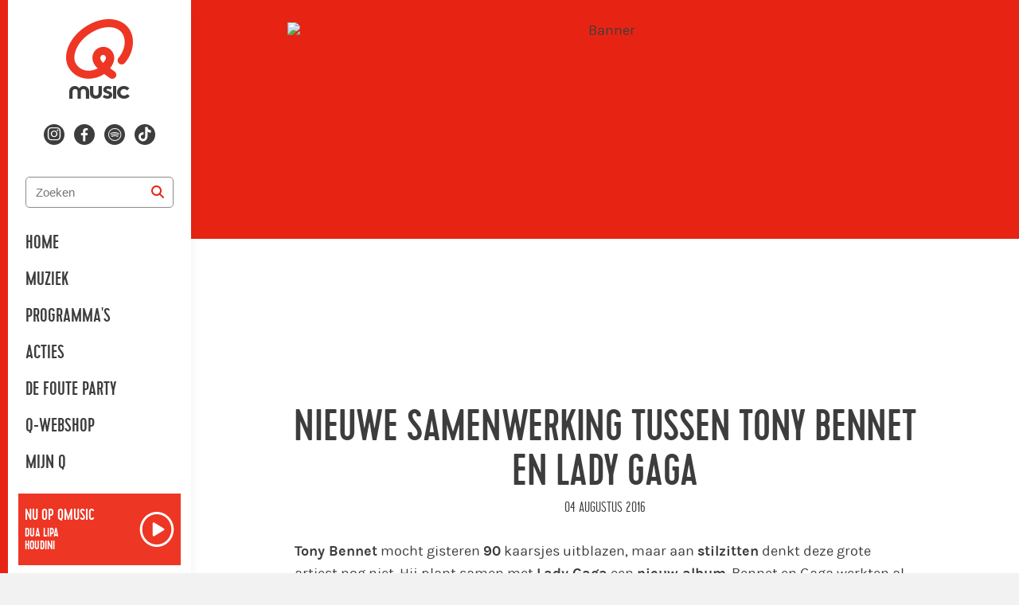

--- FILE ---
content_type: text/html; charset=utf-8
request_url: https://qmusic.be/nieuws/nieuwe-samenwerking-tussen-tony-bennet-en-lady-gaga
body_size: 23917
content:
<!DOCTYPE html>
<html class="no-js page--article" lang="nl-BE">

<head>
  <title>Nieuwe samenwerking tussen Tony Bennet en Lady Gaga  - Qmusic</title>
  <script src="/packs/js/analytics-d48613f732e8c2ef1299.js"></script>
  <script>
    window.pageMeta = {"page_type":"article","list_item_id":46375,"content_title":"Nieuwe samenwerking tussen Tony Bennet en Lady Gaga "};
    window.radio_analytics.pageView();
  </script>
  <script src="/packs/js/settings-63a9fcd9f626b2dd53e6.js"></script>
    <link rel="stylesheet" media="all" href="/assets/qmusic-70b600426b8c5aa20898f7680f9858718c617e68aa7cb5ca5a2de9c88671fc6e.css" />
    <script src="/assets/qmusic-dbc75e1f50efd724d839e6a03a9eeae6696af004965eac49c13bc4156b0f910c.js" media="all"></script>
    <script src="/packs/js/qmusic-a73cca5077b089143a37.js"></script>
    
    <link rel="stylesheet" media="all" href="/assets/qmusic_be-e3b0c44298fc1c149afbf4c8996fb92427ae41e4649b934ca495991b7852b855.css" />
    
    
    
  
  

  <meta name="viewport" content="width=device-width, initial-scale=1.0" />
  <meta name="csrf-token" content="" />
  <meta name="csrf-param" content="authenticity_token" />
  <meta name="google-site-verification" content="62j1P40qneFC5a-n4g4ObIgtjtAtL7qwD1nbYjtON3w" />
  

  <script type="application/ld+json">
    {"@context":"https://schema.org","@type":"WebSite","name":"Qmusic","url":"https://qmusic.be"}
  </script>

    <meta property="og:site_name" content="Qmusic" /><meta property="og:image" content="https://cdn-radio.dpgmedia.net/site/w2400/d/7a/78/39/1337658/hoofd.png" /><meta property="og:image:width" content="2400" /><meta property="og:image:height" content="1350" /><meta property="og:title" content="Nieuwe samenwerking tussen Tony Bennet en Lady Gaga " /><meta property="og:description" content="Tony Bennet mocht gisteren 90 kaarsjes uitblazen, maar aan stilzitten denkt deze grote artiest nog niet. Hij plant samen met Lady Gaga een nieuw album. Bennet en Gaga werkten al eerder samen aan het album &#39;Cheek to Cheek&#39; en zullen dus opnieuw de studio induiken begin volgend jaar.Het album &#39;Cheek to Cheek&#39; deed het super goed, dus het wordt in spanning afwachten hoe het toekomstige album er gaat uitzien. Tony Bennet maakt geen beloften over de songs die er zullen komen, het enige wat hij zegt is: &quot;There&#39;ll be just wonderful songs that she and I both like.&quot;Het is dus nog even afwachten of het zo goed wordt als het vorige album." /><meta property="og:type" content="article" /><meta property="twitter:site" content="@Qmusic_BE" /><meta property="twitter:card" content="summary_large_image" /><meta property="twitter:title" content="Nieuwe samenwerking tussen Tony Bennet en Lady Gaga " /><meta property="twitter:description" content="Tony Bennet mocht gisteren 90 kaarsjes uitblazen, maar aan stilzitten denkt deze grote artiest nog niet. Hij plant samen met Lady Gaga een nieuw album. Bennet en Gaga werkten al eerder samen aan het album &#39;Cheek to Cheek&#39; en zullen dus opnieuw de studio induiken begin volgend jaar.Het album &#39;Cheek to Cheek&#39; deed het super goed, dus het wordt in spanning afwachten hoe het toekomstige album er gaat uitzien. Tony Bennet maakt geen beloften over de songs die er zullen komen, het enige wat hij zegt is: &quot;There&#39;ll be just wonderful songs that she and I both like.&quot;Het is dus nog even afwachten of het zo goed wordt als het vorige album." /><meta property="twitter:image" content="https://cdn-radio.dpgmedia.net/site/w2400/d/7a/78/39/1337658/hoofd.png" /><meta name="description" content="Tony Bennet mocht gisteren 90 kaarsjes uitblazen, maar aan stilzitten denkt deze grote artiest nog niet. Hij plant samen met Lady Gaga een nieuw album. Bennet en Gaga werkten al eerder samen aan het album &#39;Cheek to Cheek&#39; en zullen dus opnieuw de studio induiken begin volgend jaar.Het album &#39;Cheek to Cheek&#39; deed het super goed, dus het wordt in spanning afwachten hoe het toekomstige album er gaat uitzien. Tony Bennet maakt geen beloften over de songs die er zullen komen, het enige wat hij zegt is: &quot;There&#39;ll be just wonderful songs that she and I both like.&quot;Het is dus nog even afwachten of het zo goed wordt als het vorige album." />
</head>


<body class="">


<svg aria-hidden="true" style="position: absolute; width: 0; height: 0; overflow: hidden;" xmlns="http://www.w3.org/2000/svg" xmlns:xlink="http://www.w3.org/1999/xlink">
  <defs>
    <symbol id="icon-clear" viewBox="0 0 24 24">
      <path d="M16.1152 9.11523L13.2441 11.9863L16.1152 14.8848C16.4707 15.2129 16.4707 15.7871 16.1152 16.1152C15.7871 16.4707 15.2129 16.4707 14.8848 16.1152L12.0137 13.2441L9.11523 16.1152C8.78711 16.4707 8.21289 16.4707 7.88477 16.1152C7.5293 15.7871 7.5293 15.2129 7.88477 14.8848L10.7559 11.9863L7.88477 9.11523C7.5293 8.78711 7.5293 8.21289 7.88477 7.88477C8.21289 7.5293 8.78711 7.5293 9.11523 7.88477L12.0137 10.7559L14.8848 7.88477C15.2129 7.5293 15.7871 7.5293 16.1152 7.88477C16.4707 8.21289 16.4707 8.78711 16.1152 9.11523Z" fill="#3D3D3D"/>
    </symbol>
    <symbol id="icon-search" viewBox="0 0 24 24">>
      <path d="M17.0039 10.4883C17.0039 11.9258 16.5352 13.2695 15.7539 14.332L19.6914 18.3008C20.0977 18.6758 20.0977 19.332 19.6914 19.707C19.3164 20.1133 18.6602 20.1133 18.2852 19.707L14.3164 15.7383C13.2539 16.5508 11.9102 16.9883 10.5039 16.9883C6.91016 16.9883 4.00391 14.082 4.00391 10.4883C4.00391 6.92578 6.91016 3.98828 10.5039 3.98828C14.0664 3.98828 17.0039 6.92578 17.0039 10.4883ZM10.5039 14.9883C12.0977 14.9883 13.5664 14.1445 14.3789 12.7383C15.1914 11.3633 15.1914 9.64453 14.3789 8.23828C13.5664 6.86328 12.0977 5.98828 10.5039 5.98828C8.87891 5.98828 7.41016 6.86328 6.59766 8.23828C5.78516 9.64453 5.78516 11.3633 6.59766 12.7383C7.41016 14.1445 8.87891 14.9883 10.5039 14.9883Z" fill="#E72413"/>
    </symbol>
    <symbol id="icon-ext-link" viewBox="0 0 12 16">
      <path d="M7.5 0H11.25C11.6484 0 12 0.351562 12 0.75V4.5C12 4.92188 11.6484 5.25 11.25 5.25C10.8281 5.25 10.5 4.92188 10.5 4.5V2.57812L5.76562 7.28906C5.48438 7.59375 4.99219 7.59375 4.71094 7.28906C4.40625 7.00781 4.40625 6.51562 4.71094 6.23438L9.42188 1.5H7.5C7.07812 1.5 6.75 1.17188 6.75 0.75C6.75 0.351562 7.07812 0 7.5 0ZM1.875 0.75H4.5C4.89844 0.75 5.25 1.10156 5.25 1.5C5.25 1.92188 4.89844 2.25 4.5 2.25H1.875C1.66406 2.25 1.5 2.4375 1.5 2.625V10.125C1.5 10.3359 1.66406 10.5 1.875 10.5H9.375C9.5625 10.5 9.75 10.3359 9.75 10.125V7.5C9.75 7.10156 10.0781 6.75 10.5 6.75C10.8984 6.75 11.25 7.10156 11.25 7.5V10.125C11.25 11.1797 10.4062 12 9.375 12H1.875C0.820312 12 0 11.1797 0 10.125V2.625C0 1.59375 0.820312 0.75 1.875 0.75Z" fill="#3D3D3D"/>
    </symbol>
    <symbol id="icon-lock" viewBox="0 0 32 32">
      <path fill="#ed3624" style="fill: var(--color1, #ed3624)" d="M16 0c8.837 0 16 7.163 16 16s-7.163 16-16 16c-8.837 0-16-7.163-16-16s7.163-16 16-16zM15.644 7.111c-2.749 0-4.978 2.13-4.978 4.758 0 1.885 1.146 3.514 2.809 4.284v0l-1.011 9.447h6.361l-1.012-9.447c1.663-0.77 2.809-2.399 2.809-4.284 0-2.628-2.229-4.758-4.978-4.758z"></path>
    </symbol>
    <symbol id="icon-close_button" viewBox="0 0 32 32">
      <path fill="#fff" style="fill: var(--color1, #fff)" d="M3.478 0h25.043c1.921 0 3.478 1.557 3.478 3.478v25.043c0 1.921-1.557 3.478-3.478 3.478h-25.043c-1.921 0-3.478-1.557-3.478-3.478v-25.043c0-1.921 1.557-3.478 3.478-3.478z"></path>
      <path fill="#3d3d3d" style="fill: var(--color2, #3d3d3d)" d="M21.165 12.311l-3.689 3.689 3.689 3.689-1.476 1.476-3.69-3.69-3.689 3.69-1.476-1.476 3.689-3.69-3.689-3.689 1.476-1.476 3.689 3.689 3.689-3.689 1.476 1.476z"></path>
    </symbol>
    <symbol id="icon-play-alt" viewBox="0 0 32 32">
      <title>play-alt</title>
      <path fill="#4a4a4a" style="fill: var(--color1, #4a4a4a)" d="M16 32c-8.822 0-16-7.178-16-16s7.178-16 16-16c8.823 0 16 7.178 16 16s-7.177 16-16 16z"></path>
      <path fill="#fff" style="fill: var(--color2, #fff)" d="M24.319 15.498c-0.007-0.364-0.204-0.697-0.51-0.867l-10.809-6.181c-0.149-0.084-0.318-0.129-0.488-0.129-0.18 0-0.357 0.051-0.503 0.143-0.301 0.179-0.489 0.513-0.489 0.873v12.362c0 0.363 0.181 0.69 0.476 0.87 0.155 0.1 0.333 0.153 0.517 0.153 0.17 0 0.339-0.046 0.487-0.131l10.809-6.182c0.315-0.181 0.511-0.521 0.511-0.889 0-0.004-0.001-0.009-0.001-0.013 0-0.003 0-0.005 0-0.007z"></path>
    </symbol>
    <symbol id="icon-stop" viewBox="0 0 32 32">
      <title>stop</title>
      <path d="M16 0c8.822 0 16 7.178 16 16s-7.178 16-16 16c-8.822 0-16-7.178-16-16s7.178-16 16-16zM16 2.087c-7.672 0-13.913 6.242-13.913 13.913s6.242 13.913 13.913 13.913c7.672 0 13.913-6.241 13.913-13.913s-6.241-13.913-13.913-13.913zM11.2 9.6h9.6c0.884 0 1.6 0.716 1.6 1.6v9.6c0 0.884-0.716 1.6-1.6 1.6h-9.6c-0.884 0-1.6-0.716-1.6-1.6v-9.6c0-0.884 0.716-1.6 1.6-1.6z"></path>
    </symbol>
    <symbol id="icon-music" viewBox="0 0 32 32">
      <title>music</title>
      <path d="M6.613 31.497h-1.741c-2.662 0-4.369-1.536-4.369-3.755s1.707-3.755 4.369-3.755h1.741c0.751 0 1.468 0.137 2.082 0.375v-18.5c0-1.673 1.297-3.106 2.935-3.345l16.179-1.911c0.956-0.102 1.877 0.171 2.594 0.853s1.126 1.502 1.126 2.458v21.094c0 0.137 0.034 0.273 0.034 0.41 0 2.253-1.707 3.755-4.267 3.755h-1.707c-2.56 0-4.267-1.502-4.267-3.755s1.707-3.755 4.267-3.755h1.707c0.717 0 1.399 0.171 1.98 0.375v-11.708l-18.33 2.287v15.497c-0.205 2.048-1.911 3.379-4.335 3.379zM4.873 26.24c-0.546 0-2.15 0.102-2.15 1.502s1.638 1.468 2.15 1.468h1.741c0.478 0 2.082-0.068 2.082-1.468s-1.604-1.502-2.082-1.502h-1.741zM25.591 23.953c-0.58 0-1.98 0.102-1.98 1.468s1.399 1.502 1.98 1.502h1.707c0.58 0 1.98-0.171 1.98-1.502v0-0.273c-0.171-1.092-1.434-1.195-1.98-1.195h-1.707zM28.186 2.825c-0.034 0-0.068 0-0.102 0l-16.179 1.946c-0.512 0.068-0.956 0.512-0.956 1.092v4.471l18.33-2.253v-4.164c0-0.307-0.102-0.614-0.375-0.785-0.171-0.205-0.41-0.307-0.717-0.307z"></path>
    </symbol>
    <symbol id="icon-listen" viewBox="0 0 35 32">
      <title>listen</title>
      <path stroke-linejoin="miter" stroke-linecap="butt" stroke-miterlimit="4" stroke-width="1.6" d="M30.215 30.4c-2.139 0-3.879-1.665-3.879-3.711v-5.701c0-1.75 1.273-3.221 2.979-3.611v-2.724c0-6.249-5.314-11.333-11.846-11.333s-11.846 5.084-11.846 11.333v2.724c1.707 0.389 2.979 1.86 2.979 3.611v5.701c0 2.046-1.74 3.711-3.879 3.711s-3.879-1.665-3.879-3.711v-5.701c0-1.75 1.273-3.221 2.979-3.611v-2.724c0-7.198 6.121-13.054 13.645-13.054s13.645 5.856 13.645 13.054v2.724c1.707 0.389 2.979 1.86 2.979 3.611v5.701c0 2.046-1.74 3.711-3.879 3.711"></path>
    </symbol>
    <symbol id="icon-check" viewBox="0 0 40 32">
      <title>check</title>
      <path d="M40 5.987c0 0.688-0.241 1.273-0.723 1.755l-22.194 22.194c-0.482 0.482-1.067 0.723-1.755 0.723s-1.273-0.241-1.755-0.723l-12.852-12.852c-0.482-0.482-0.723-1.067-0.723-1.755s0.241-1.273 0.723-1.755l3.51-3.51c0.482-0.482 1.067-0.723 1.755-0.723s1.273 0.241 1.755 0.723l7.587 7.613 16.929-16.955c0.482-0.482 1.067-0.723 1.755-0.723s1.273 0.241 1.755 0.723l3.51 3.51c0.482 0.482 0.723 1.067 0.723 1.755z"></path>
    </symbol>
    <symbol id="icon-chat" viewBox="0 0 32 32">
      <title>chat</title>
      <path d="M32 21.333c0 1.964-1.592 3.556-3.556 3.556h-21.333l-7.111 7.111v-28.444c0-1.964 1.592-3.556 3.556-3.556h24.889c1.964 0 3.556 1.592 3.556 3.556v17.778z"></path>
    </symbol>
    <symbol id="icon-send" viewBox="0 0 32 32">
      <title>send</title>
      <path d="M1.333 14.856l1.673 1.040 7.755 4.952 4.952 7.755 1.040 1.673 0.769-1.809 10.377-24.757-2.329 0.972-24.237 10.175zM5.743 15.24l15.827-6.647-10.22 10.22-5.607-3.572zM12.796 20.26l10.22-10.22-6.647 15.827-3.572-5.607z"></path>
    </symbol>
    <symbol id="icon-spotify" viewBox="0 0 32 32">
      <title>spotify</title>
      <path d="M24.62 26.153c-0.284 0.427-0.751 0.656-1.227 0.656-0.281 0-0.564-0.080-0.816-0.248-2.428-1.619-6.545-2.699-9.981-2.697-3.647 0.001-6.379 0.897-6.407 0.907-0.769 0.261-1.605-0.159-1.863-0.931s0.16-1.607 0.932-1.863c0.129-0.043 3.219-1.056 7.337-1.057 3.436-0.001 8.215 0.925 11.616 3.192 0.677 0.452 0.86 1.365 0.408 2.041zM27.557 20.125c-0.319 0.512-0.869 0.795-1.432 0.795-0.304 0-0.612-0.081-0.889-0.255-4.401-2.743-8.925-3.323-12.823-3.289-4.4 0.039-7.919 0.879-7.979 0.896-0.891 0.253-1.827-0.267-2.081-1.161-0.255-0.896 0.267-1.828 1.163-2.081 0.272-0.077 3.784-0.941 8.591-0.981 4.384-0.036 9.845 0.599 14.913 3.756 0.788 0.491 1.031 1.532 0.537 2.321zM30.488 13.076c-0.367 0.623-1.021 0.969-1.696 0.969-0.337 0-0.68-0.088-0.992-0.269-5.131-3.012-11.368-3.651-15.697-3.657-0.020 0-0.041 0-0.061 0-5.236 0-9.268 0.921-9.308 0.931-1.059 0.243-2.112-0.412-2.357-1.468s0.409-2.109 1.465-2.356c0.181-0.043 4.489-1.033 10.2-1.033 0.023 0 0.045 0 0.068 0 4.815 0.007 11.792 0.739 17.68 4.197 0.935 0.549 1.248 1.753 0.699 2.688z"></path>
    </symbol>
    <symbol id="icon-attachment" viewBox="0 0 32 32">
      <title>attachment</title>
      <path fill="#8a9295" style="fill: var(--color3, #8a9295)" d="M21.777 2.667c-1.545 0-3.064 0.599-4.236 1.771l-10.416 10.416c-3.303 3.303-3.303 8.676 0 11.979s8.676 3.303 11.979 0l6.944-6.944-1.563-1.563-6.944 6.944c-2.452 2.452-6.401 2.452-8.855 0s-2.452-6.401 0-8.855l10.416-10.416c1.493-1.493 3.889-1.493 5.381 0s1.493 3.889 0 5.381l-10.416 10.416c-0.533 0.533-1.376 0.533-1.909 0s-0.533-1.376 0-1.909l9.548-9.548-1.563-1.563-9.548 9.548c-1.384 1.384-1.384 3.651 0 5.035s3.651 1.384 5.035 0l10.416-10.416c2.344-2.344 2.344-6.163 0-8.507-1.172-1.172-2.725-1.771-4.271-1.771z"></path>
    </symbol>
    <symbol id="icon-close" viewBox="0 0 32 32">
      <title>close</title>
      <path d="M15.531 13.656l10.312-10.312 2.812 2.812-10.312 10.312 9.843 9.843-2.812 2.812-9.843-9.843-9.375 9.375-2.812-2.812 9.375-9.375-9.843-9.843 2.812-2.812 9.843 9.843z"></path>
    </symbol>
    <symbol id="icon-youtube" viewBox="0 0 50 50">
      <title>youtube</title>
      <path d="M 44.898438 14.5 C 44.5 12.300781 42.601563 10.699219 40.398438 10.199219 C 37.101563 9.5 31 9 24.398438 9 C 17.800781 9 11.601563 9.5 8.300781 10.199219 C 6.101563 10.699219 4.199219 12.199219 3.800781 14.5 C 3.398438 17 3 20.5 3 25 C 3 29.5 3.398438 33 3.898438 35.5 C 4.300781 37.699219 6.199219 39.300781 8.398438 39.800781 C 11.898438 40.5 17.898438 41 24.5 41 C 31.101563 41 37.101563 40.5 40.601563 39.800781 C 42.800781 39.300781 44.699219 37.800781 45.101563 35.5 C 45.5 33 46 29.398438 46.101563 25 C 45.898438 20.5 45.398438 17 44.898438 14.5 Z M 19 32 L 19 18 L 31.199219 25Z"></path>
    </symbol>
    <symbol id="icon-actions" viewBox="0 0 9 32">
      <title>actions</title>
      <path d="M7.758 4.182c0 1.908-1.628 3.455-3.636 3.455s-3.636-1.547-3.636-3.455c0-1.908 1.628-3.455 3.636-3.455s3.636 1.547 3.636 3.455z"></path>
      <path d="M7.758 15.697c0 1.908-1.628 3.455-3.636 3.455s-3.636-1.547-3.636-3.455c0-1.908 1.628-3.455 3.636-3.455s3.636 1.547 3.636 3.455z"></path>
      <path d="M7.758 27.212c0 1.908-1.628 3.455-3.636 3.455s-3.636-1.547-3.636-3.455c0-1.908 1.628-3.455 3.636-3.455s3.636 1.547 3.636 3.455z"></path>
    </symbol>
    <symbol id="icon-dislike" viewBox="0 0 31 32">
      <title>dislike</title>
      <path d="M21.043 0.606h3.686c1.877 0 3.345 1.502 3.345 3.345 0 0.614-0.137 1.161-0.41 1.673 1.263 0.478 2.116 1.707 2.116 3.106 0 0.956-0.375 1.775-0.99 2.389 0.614 0.614 1.024 1.468 1.024 2.389 0 1.468-0.922 2.697-2.219 3.174 0.341 0.512 0.478 1.126 0.478 1.741 0 1.877-1.468 3.345-3.345 3.345h-3.686c-0.171 0-0.341 0-0.512-0.034v6.417c0 1.877-1.502 3.379-3.345 3.379-1.399 0-2.662-0.887-3.14-2.185 0-0.034 0-0.068 0-0.102l-1.434-5.564c-0.068-0.171-0.512-1.195-1.536-1.843-0.683-0.478-1.365-0.546-1.809-0.58 0 0-0.068 0-0.102-0.034-5.188-0.614-9.114-5.018-9.114-10.24 0-5.7 4.676-10.377 10.342-10.377h10.206c0.137-0.034 0.273 0 0.444 0v0zM20.736 2.483c-0.683 0-1.195 0.751-1.195 1.468 0 0.649 0.512 1.434 1.092 1.434h4.54c0.614 0 1.058-0.785 1.058-1.434 0-0.819-0.649-1.468-1.502-1.468h-3.994zM18.039 2.483h-7.646c-4.642 0-8.465 3.823-8.465 8.499 0 4.267 3.243 7.919 7.475 8.397 0.034 0 0.034 0 0.034 0 0.683 0.034 1.638 0.239 2.628 0.887 1.707 1.058 2.287 2.765 2.321 2.833 0 0.034 0 0.034 0 0.068l1.399 5.564c0.273 0.546 0.785 0.922 1.399 0.922 0.819 0 1.468-0.683 1.468-1.502v-7.339c0 0 0 0 0 0-0.58-0.614-0.956-1.468-0.956-2.389 0-0.649 0.171-1.297 0.546-1.843-1.161-0.512-2.014-1.707-2.014-3.072 0-0.922 0.41-1.741 1.024-2.389-0.614-0.614-1.024-1.434-1.024-2.389 0-1.365 0.819-2.492 1.946-3.038-0.307-0.478-0.478-1.092-0.478-1.741 0-0.512 0.102-1.024 0.341-1.468v0zM19.575 7.262c-0.785 0-1.434 0.649-1.434 1.468 0 0.717 0.478 1.468 1.195 1.468h7.373c0.683 0 1.229-0.751 1.229-1.468 0-0.819-0.683-1.468-1.502-1.468h-6.861zM19.337 12.075c-0.717 0-1.195 0.717-1.195 1.434 0 0.853 0.649 1.502 1.434 1.502h6.895c0.819 0 1.502-0.649 1.502-1.502 0-0.717-0.546-1.434-1.263-1.434h-7.373zM24.73 19.925c0.853 0 1.502-0.649 1.502-1.502s-0.649-1.468-1.502-1.468h-3.686c-0.853 0-1.502 0.649-1.502 1.468s0.649 1.502 1.502 1.502h3.686z"></path>
    </symbol>
    <symbol id="icon-like" viewBox="0 0 31 32">
      <title>like</title>
      <path d="M8.823 31.394h-3.686c-1.877 0-3.345-1.502-3.345-3.345 0-0.614 0.137-1.161 0.41-1.673-1.263-0.478-2.116-1.707-2.116-3.106 0-0.956 0.375-1.775 0.99-2.389-0.614-0.614-1.024-1.468-1.024-2.389 0-1.468 0.922-2.697 2.219-3.174-0.341-0.512-0.478-1.126-0.478-1.741 0-1.877 1.468-3.345 3.345-3.345h3.686c0.171 0 0.341 0 0.512 0.034v-6.417c0-1.877 1.502-3.379 3.345-3.379 1.399 0 2.662 0.887 3.14 2.185 0 0.034 0 0.068 0 0.102l1.434 5.564c0.068 0.171 0.512 1.195 1.536 1.843 0.683 0.478 1.365 0.546 1.809 0.58 0 0 0.068 0 0.102 0.034 5.188 0.614 9.114 5.018 9.114 10.24 0 5.7-4.676 10.377-10.342 10.377h-10.206c-0.137 0.034-0.273 0-0.444 0v0zM9.131 29.517c0.683 0 1.195-0.751 1.195-1.468 0-0.649-0.512-1.434-1.092-1.434h-4.54c-0.614 0-1.058 0.785-1.058 1.434 0 0.819 0.649 1.468 1.502 1.468h3.994zM11.827 29.517h7.646c4.642 0 8.465-3.823 8.465-8.499 0-4.267-3.243-7.919-7.475-8.397-0.034 0-0.034 0-0.034 0-0.683-0.034-1.638-0.239-2.628-0.887-1.707-1.058-2.287-2.765-2.321-2.833 0-0.034 0-0.034 0-0.068l-1.399-5.564c-0.273-0.546-0.785-0.922-1.399-0.922-0.819 0-1.468 0.683-1.468 1.502v7.339c0 0 0 0 0 0 0.58 0.614 0.956 1.468 0.956 2.389 0 0.649-0.171 1.297-0.546 1.843 1.161 0.512 2.014 1.707 2.014 3.072 0 0.922-0.41 1.741-1.024 2.389 0.614 0.614 1.024 1.434 1.024 2.389 0 1.365-0.819 2.492-1.946 3.038 0.307 0.478 0.478 1.092 0.478 1.741 0 0.512-0.102 1.024-0.341 1.468v0zM10.291 24.738c0.785 0 1.434-0.649 1.434-1.468 0-0.717-0.478-1.468-1.195-1.468h-7.373c-0.683 0-1.229 0.751-1.229 1.468 0 0.819 0.683 1.468 1.502 1.468h6.861zM10.53 19.925c0.717 0 1.195-0.717 1.195-1.434 0-0.853-0.649-1.502-1.434-1.502h-6.895c-0.819 0-1.502 0.649-1.502 1.502 0 0.717 0.546 1.434 1.263 1.434h7.373zM5.137 12.075c-0.853 0-1.502 0.649-1.502 1.502s0.649 1.468 1.502 1.468h3.686c0.853 0 1.502-0.649 1.502-1.468s-0.649-1.502-1.502-1.502h-3.686z"></path>
    </symbol>
    <symbol id="icon-arrow-left" viewBox="0 0 20 32">
      <title>arrow-left</title>
      <path d="M19.146 3.481l-12.184 12.184 12.184 12.184-3.481 3.481-15.665-15.665 15.665-15.665 3.481 3.481z"></path>
    </symbol>
    <symbol id="icon-arrow-right" viewBox="0 0 21 32">
      <title>arrow-right</title>
      <path d="M1.107 27.849l12.184-12.184-12.184-12.184 3.481-3.481 15.665 15.665-15.665 15.665-3.481-3.481z"></path>
    </symbol>
    <symbol id="icon-hitlist-arrow" viewbox="0 0 11 6">
      <title>hitlist-arrow</title>
      <path d="m.0996875.77227723.061875.0656592 4.675 4.89317352c.158125.16571131.3953125.26889005.66.26889005s.501875-.10630537.66-.26889005l4.6715625-4.88379364.0790625-.08129234c.0584375-.07816571.0928125-.17196456.0928125-.27201667 0-.27201668-.254375-.4940073-.570625-.4940073h-9.85875c-.31625 0-.570625.22199062-.570625.4940073 0 .10317873.0378125.20010422.0996875.27826993z" transform="matrix(-1 0 0 -1 11 6)"/>
    </symbol>
    <symbol id="icon-hitlist-equal" viewbox="0 0 11 6">
      <title>hitlist-equal</title>
      <g fill-rule="evenodd"><rect height="2" rx="1" width="9" x="1"/><rect height="2" rx="1" width="9" x="1" y="4"/></g>
    </symbol>
    <symbol id="icon-play" viewBox="0 0 31 32">
      <title>play</title>
      <path d="M15.467 0c8.528 0 15.467 7.178 15.467 16s-6.938 16-15.467 16c-8.528 0-15.467-7.178-15.467-16s6.939-16 15.467-16zM15.467 29.867c7.352 0 13.333-6.221 13.333-13.867s-5.981-13.867-13.333-13.867c-7.352 0-13.333 6.221-13.333 13.867s5.981 13.867 13.333 13.867zM22.399 15.98c0 0.002-0 0.004-0 0.006 0 0.004 0.001 0.008 0.001 0.012 0 0.327-0.163 0.629-0.426 0.79l-9.008 5.495c-0.123 0.076-0.264 0.116-0.406 0.116-0.153 0-0.301-0.047-0.431-0.136-0.246-0.16-0.397-0.45-0.397-0.773v-10.988c0-0.32 0.156-0.617 0.407-0.776 0.122-0.082 0.269-0.127 0.419-0.127 0.142 0 0.283 0.040 0.407 0.115l9.008 5.494c0.255 0.151 0.419 0.447 0.425 0.771z"></path>
    </symbol>
    <symbol id="icon-heart" viewBox="0 0 24 24">
      <title>heart</title>
      <path d="M11.645 20.91l-.007-.003-.022-.012a15.247 15.247 0 01-.383-.218 25.18 25.18 0 01-4.244-3.17C4.688 15.36 2.25 12.174 2.25 8.25 2.25 5.322 4.714 3 7.688 3A5.5 5.5 0 0112 5.052 5.5 5.5 0 0116.313 3c2.973 0 5.437 2.322 5.437 5.25 0 3.925-2.438 7.111-4.739 9.256a25.175 25.175 0 01-4.244 3.17 15.247 15.247 0 01-.383.219l-.022.012-.007.004-.003.001a.752.752 0 01-.704 0l-.003-.001z"></path>
    </symbol>
    <symbol id="icon-play-new" viewBox="0 0 24 24">
      <path fill-rule="evenodd" d="m7.276 18.934 10.903-5.67a1.408 1.408 0 0 0 0-2.529L7.276 5.065c-1.01-.524-2.244.17-2.244 1.266v11.338c0 1.095 1.234 1.79 2.244 1.265m12.358-3.14c3.155-1.64 3.155-5.948 0-7.588L8.731 2.536C5.701.96 2 3.047 2 6.332v11.338c0 3.285 3.7 5.37 6.731 3.794z" clip-rule="evenodd"></path>
    </symbol>
    <symbol id="icon-apple" viewBox="0 0 95 32">
      <title>apple</title>
      <path fill="none" stroke="#fff" style="stroke: var(--tertiary-color, #fff)" stroke-linejoin="miter" stroke-linecap="butt" stroke-miterlimit="4" stroke-width="2.1818" d="M9.818 1.091h74.909c4.82 0 8.727 3.907 8.727 8.727v12.364c0 4.82-3.907 8.727-8.727 8.727h-74.909c-4.82 0-8.727-3.907-8.727-8.727v-12.364c0-4.82 3.907-8.727 8.727-8.727z"></path>
      <path fill="#fff" style="fill: var(--tertiary-color, #fff)" d="M36.696 23.206l-3.044-9.277h-1.871l-3.030 9.277h1.564l0.838-2.725h3.058l0.88 2.725h1.606zM33.945 19.338h-2.527l0.781-2.422c0.205-0.77 0.354-1.353 0.447-1.748h0.028c0.233 0.917 0.39 1.5 0.475 1.748l0.796 2.422zM44.487 19.779c0 1.138-0.312 2.037-0.936 2.697-0.559 0.588-1.252 0.881-2.081 0.881-0.894 0-1.536-0.316-1.927-0.949h-0.028v3.524h-1.508v-7.212c0-0.715-0.019-1.449-0.056-2.202h1.326l0.084 1.060h0.028c0.503-0.799 1.266-1.198 2.29-1.198 0.801 0 1.469 0.312 2.003 0.935 0.536 0.625 0.803 1.446 0.803 2.464zM42.951 19.833c0-0.651-0.148-1.188-0.447-1.61-0.326-0.441-0.764-0.661-1.313-0.661-0.372 0-0.71 0.123-1.012 0.365-0.303 0.244-0.501 0.563-0.593 0.957-0.047 0.184-0.070 0.335-0.070 0.453v1.115c0 0.487 0.151 0.897 0.454 1.232s0.696 0.503 1.18 0.503c0.568 0 1.010-0.216 1.326-0.647s0.475-1 0.475-1.707zM52.292 19.779c0 1.138-0.312 2.037-0.936 2.697-0.558 0.588-1.252 0.881-2.080 0.881-0.894 0-1.536-0.316-1.926-0.949h-0.028v3.524h-1.508v-7.212c0-0.715-0.019-1.449-0.056-2.202h1.326l0.084 1.060h0.028c0.502-0.799 1.265-1.198 2.29-1.198 0.8 0 1.468 0.312 2.004 0.935 0.534 0.625 0.802 1.446 0.802 2.464zM50.756 19.833c0-0.651-0.149-1.188-0.448-1.61-0.326-0.441-0.762-0.661-1.312-0.661-0.373 0-0.71 0.123-1.013 0.365-0.303 0.244-0.5 0.563-0.593 0.957-0.046 0.184-0.070 0.335-0.070 0.453v1.115c0 0.487 0.151 0.897 0.453 1.232 0.303 0.335 0.696 0.503 1.181 0.503 0.568 0 1.010-0.216 1.326-0.647s0.475-1 0.475-1.707zM61.019 20.604c0 0.789-0.278 1.431-0.836 1.927-0.613 0.542-1.467 0.812-2.564 0.812-1.013 0-1.825-0.192-2.439-0.578l0.349-1.239c0.662 0.395 1.388 0.593 2.18 0.593 0.568 0 1.010-0.127 1.327-0.379 0.316-0.252 0.474-0.591 0.474-1.014 0-0.376-0.13-0.694-0.391-0.951-0.26-0.257-0.693-0.496-1.298-0.717-1.648-0.606-2.471-1.493-2.471-2.66 0-0.763 0.289-1.388 0.866-1.874 0.576-0.487 1.344-0.731 2.304-0.731 0.856 0 1.568 0.147 2.136 0.441l-0.377 1.211c-0.53-0.284-1.13-0.427-1.801-0.427-0.53 0-0.945 0.129-1.242 0.385-0.251 0.229-0.377 0.509-0.377 0.84 0 0.367 0.144 0.67 0.432 0.908 0.251 0.22 0.707 0.459 1.369 0.716 0.81 0.321 1.404 0.697 1.787 1.128 0.381 0.429 0.571 0.967 0.571 1.608zM66.004 17.632h-1.662v3.248c0 0.826 0.293 1.239 0.88 1.239 0.269 0 0.493-0.023 0.67-0.069l0.042 1.129c-0.297 0.109-0.688 0.165-1.173 0.165-0.595 0-1.061-0.179-1.397-0.537-0.334-0.358-0.503-0.959-0.503-1.803v-3.372h-0.99v-1.115h0.99v-1.225l1.481-0.441v1.665h1.662v1.117zM73.502 19.806c0 1.028-0.298 1.872-0.894 2.532-0.624 0.68-1.453 1.018-2.486 1.018-0.996 0-1.788-0.326-2.38-0.977s-0.887-1.473-0.887-2.463c0-1.037 0.304-1.886 0.914-2.546 0.609-0.661 1.431-0.991 2.464-0.991 0.996 0 1.797 0.326 2.402 0.977 0.578 0.632 0.867 1.448 0.867 2.449zM71.938 19.854c0-0.617-0.134-1.146-0.404-1.587-0.316-0.534-0.768-0.8-1.354-0.8-0.606 0-1.066 0.267-1.383 0.8-0.271 0.442-0.404 0.979-0.404 1.615 0 0.617 0.134 1.146 0.404 1.587 0.326 0.534 0.781 0.8 1.369 0.8 0.576 0 1.028-0.272 1.354-0.814 0.278-0.45 0.418-0.984 0.418-1.6zM78.403 17.823c-0.149-0.027-0.308-0.041-0.475-0.041-0.53 0-0.941 0.197-1.229 0.593-0.251 0.349-0.377 0.789-0.377 1.321v3.51h-1.507l0.014-4.582c0-0.771-0.019-1.473-0.057-2.106h1.313l0.055 1.28h0.042c0.159-0.44 0.41-0.794 0.754-1.060 0.336-0.239 0.699-0.358 1.090-0.358 0.139 0 0.265 0.010 0.377 0.027v1.417zM85.146 19.545c0 0.266-0.018 0.491-0.055 0.674h-4.523c0.018 0.661 0.236 1.166 0.656 1.515 0.381 0.312 0.874 0.468 1.479 0.468 0.67 0 1.281-0.105 1.83-0.316l0.236 1.032c-0.642 0.276-1.4 0.413-2.275 0.413-1.052 0-1.878-0.305-2.479-0.915-0.6-0.61-0.9-1.429-0.9-2.456 0-1.009 0.279-1.849 0.839-2.518 0.586-0.715 1.377-1.073 2.373-1.073 0.978 0 1.718 0.358 2.221 1.073 0.398 0.568 0.598 1.271 0.598 2.105zM83.708 19.159c0.010-0.441-0.088-0.821-0.293-1.142-0.261-0.413-0.662-0.62-1.201-0.62-0.493 0-0.894 0.201-1.2 0.606-0.251 0.321-0.4 0.707-0.446 1.156l3.141 0.001z"></path>
      <path fill="#fff" style="fill: var(--tertiary-color, #fff)" d="M33.651 7.972c0 0.837-0.249 1.467-0.747 1.89-0.461 0.39-1.116 0.586-1.965 0.586-0.421 0-0.781-0.018-1.082-0.055v-4.572c0.393-0.064 0.817-0.097 1.274-0.097 0.808 0 1.418 0.177 1.829 0.531 0.46 0.4 0.691 0.973 0.691 1.718zM32.87 7.993c0-0.542-0.143-0.958-0.428-1.248s-0.702-0.434-1.25-0.434c-0.233 0-0.431 0.016-0.596 0.048v3.476c0.091 0.014 0.258 0.021 0.5 0.021 0.566 0 1.003-0.159 1.311-0.476s0.463-0.779 0.463-1.386zM37.787 8.703c0 0.515-0.146 0.938-0.438 1.269-0.306 0.341-0.712 0.511-1.219 0.511-0.489 0-0.878-0.163-1.168-0.49s-0.434-0.738-0.434-1.234c0-0.519 0.149-0.945 0.448-1.276s0.702-0.496 1.209-0.496c0.489 0 0.881 0.163 1.178 0.489 0.282 0.317 0.424 0.727 0.424 1.227zM37.020 8.727c0-0.309-0.066-0.574-0.198-0.796-0.155-0.267-0.376-0.401-0.664-0.401-0.297 0-0.523 0.134-0.678 0.401-0.133 0.221-0.198 0.491-0.198 0.809 0 0.309 0.066 0.574 0.198 0.796 0.16 0.267 0.383 0.401 0.671 0.401 0.282 0 0.504-0.136 0.664-0.408 0.137-0.225 0.205-0.493 0.205-0.802zM43.333 7.055l-1.041 3.352h-0.678l-0.431-1.455c-0.109-0.363-0.198-0.725-0.268-1.083h-0.013c-0.064 0.368-0.153 0.729-0.268 1.083l-0.458 1.455h-0.686l-0.979-3.352h0.76l0.376 1.593c0.091 0.377 0.166 0.736 0.226 1.076h0.013c0.055-0.28 0.146-0.637 0.275-1.069l0.472-1.6h0.603l0.453 1.566c0.109 0.382 0.198 0.749 0.267 1.103h0.020c0.050-0.345 0.126-0.712 0.226-1.103l0.404-1.566 0.726-0.001zM47.169 10.407h-0.74v-1.92c0-0.592-0.223-0.887-0.671-0.887-0.22 0-0.397 0.081-0.534 0.244-0.136 0.163-0.205 0.355-0.205 0.574v1.988h-0.74v-2.393c0-0.294-0.009-0.614-0.027-0.959h0.65l0.035 0.524h0.020c0.086-0.163 0.215-0.297 0.383-0.405 0.2-0.125 0.425-0.188 0.671-0.188 0.311 0 0.569 0.101 0.774 0.304 0.256 0.248 0.383 0.619 0.383 1.111v2.008zM48.47 5.517h0.739v4.889h-0.739v-4.889zM53.565 8.703c0 0.515-0.146 0.938-0.438 1.269-0.306 0.341-0.713 0.511-1.219 0.511-0.489 0-0.878-0.163-1.168-0.49s-0.434-0.738-0.434-1.234c0-0.519 0.149-0.945 0.448-1.276s0.702-0.496 1.208-0.496c0.489 0 0.881 0.163 1.179 0.489 0.282 0.317 0.424 0.727 0.424 1.227zM52.797 8.727c0-0.309-0.066-0.574-0.198-0.796-0.155-0.267-0.376-0.401-0.663-0.401-0.298 0-0.524 0.134-0.678 0.401-0.133 0.221-0.198 0.491-0.198 0.809 0 0.309 0.066 0.574 0.198 0.796 0.16 0.267 0.383 0.401 0.671 0.401 0.282 0 0.503-0.136 0.663-0.408 0.138-0.225 0.205-0.493 0.205-0.802zM57.146 10.407h-0.664l-0.055-0.386h-0.020c-0.227 0.308-0.551 0.462-0.972 0.462-0.314 0-0.568-0.102-0.76-0.304-0.174-0.183-0.261-0.412-0.261-0.683 0-0.41 0.169-0.722 0.51-0.938s0.819-0.322 1.435-0.317v-0.063c0-0.442-0.23-0.662-0.691-0.662-0.328 0-0.618 0.083-0.868 0.248l-0.15-0.489c0.309-0.193 0.691-0.289 1.142-0.289 0.87 0 1.306 0.462 1.306 1.386v1.234c0 0.335 0.016 0.601 0.048 0.799zM56.378 9.255v-0.517c-0.816-0.014-1.224 0.211-1.224 0.675 0 0.175 0.047 0.306 0.142 0.393s0.217 0.131 0.361 0.131c0.162 0 0.314-0.052 0.453-0.155s0.224-0.235 0.256-0.397c0.008-0.036 0.012-0.080 0.012-0.131zM61.35 10.407h-0.657l-0.035-0.538h-0.020c-0.21 0.41-0.567 0.614-1.069 0.614-0.401 0-0.735-0.159-1-0.476s-0.397-0.729-0.397-1.234c0-0.542 0.143-0.982 0.431-1.317 0.279-0.313 0.621-0.469 1.027-0.469 0.447 0 0.76 0.151 0.938 0.455h0.014v-1.924h0.741v3.987c0 0.326 0.008 0.627 0.026 0.903zM60.584 8.993v-0.559c0-0.097-0.007-0.175-0.020-0.235-0.042-0.179-0.131-0.33-0.268-0.451-0.138-0.122-0.304-0.183-0.495-0.183-0.276 0-0.492 0.11-0.651 0.331-0.157 0.221-0.237 0.503-0.237 0.848 0 0.331 0.076 0.6 0.227 0.807 0.16 0.22 0.376 0.331 0.647 0.331 0.243 0 0.437-0.092 0.585-0.276 0.143-0.17 0.212-0.375 0.212-0.614zM67.678 8.703c0 0.515-0.146 0.938-0.438 1.269-0.306 0.341-0.712 0.511-1.219 0.511-0.488 0-0.877-0.163-1.168-0.49-0.289-0.326-0.434-0.738-0.434-1.234 0-0.519 0.149-0.945 0.448-1.276s0.702-0.496 1.209-0.496c0.488 0 0.881 0.163 1.178 0.489 0.282 0.317 0.424 0.727 0.424 1.227zM66.912 8.727c0-0.309-0.066-0.574-0.198-0.796-0.156-0.267-0.376-0.401-0.664-0.401-0.297 0-0.522 0.134-0.678 0.401-0.133 0.221-0.198 0.491-0.198 0.809 0 0.309 0.066 0.574 0.198 0.796 0.16 0.267 0.383 0.401 0.671 0.401 0.282 0 0.505-0.136 0.664-0.408 0.136-0.225 0.205-0.493 0.205-0.802zM71.657 10.407h-0.739v-1.92c0-0.592-0.223-0.887-0.671-0.887-0.22 0-0.397 0.081-0.534 0.244s-0.205 0.355-0.205 0.574v1.988h-0.741v-2.393c0-0.294-0.008-0.614-0.026-0.959h0.65l0.035 0.524h0.020c0.087-0.163 0.215-0.297 0.383-0.405 0.201-0.125 0.425-0.188 0.671-0.188 0.31 0 0.568 0.101 0.774 0.304 0.256 0.248 0.383 0.619 0.383 1.111v2.008zM76.636 7.613h-0.815v1.628c0 0.414 0.145 0.621 0.431 0.621 0.133 0 0.243-0.011 0.33-0.035l0.019 0.565c-0.146 0.055-0.338 0.083-0.575 0.083-0.292 0-0.52-0.090-0.684-0.269s-0.247-0.481-0.247-0.904v-1.69h-0.486v-0.558h0.486v-0.614l0.725-0.22v0.834h0.815v0.559h0.001zM80.553 10.407h-0.741v-1.905c0-0.601-0.223-0.902-0.67-0.902-0.343 0-0.578 0.174-0.706 0.523-0.022 0.073-0.035 0.163-0.035 0.268v2.016h-0.739v-4.889h0.739v2.020h0.014c0.233-0.368 0.567-0.551 1-0.551 0.306 0 0.56 0.101 0.761 0.304 0.251 0.252 0.376 0.628 0.376 1.124v1.993zM84.593 8.572c0 0.134-0.010 0.246-0.028 0.338h-2.219c0.010 0.331 0.116 0.584 0.321 0.759 0.188 0.156 0.43 0.235 0.726 0.235 0.328 0 0.628-0.053 0.897-0.159l0.116 0.518c-0.316 0.138-0.687 0.207-1.117 0.207-0.515 0-0.921-0.153-1.215-0.459-0.295-0.306-0.441-0.716-0.441-1.231 0-0.505 0.136-0.926 0.411-1.262 0.287-0.358 0.674-0.537 1.163-0.537 0.479 0 0.842 0.179 1.088 0.537 0.198 0.284 0.297 0.636 0.297 1.054zM83.887 8.38c0.006-0.221-0.043-0.412-0.143-0.572-0.129-0.207-0.324-0.311-0.589-0.311-0.241 0-0.438 0.101-0.589 0.304-0.123 0.161-0.196 0.354-0.22 0.579h1.54z"></path>
      <path fill="#fff" style="fill: var(--tertiary-color, #fff)" d="M19.656 15.2c0.024 2.757 2.43 3.668 2.46 3.678-0.014 0.064-0.377 1.315-1.279 2.586-0.754 1.118-1.543 2.212-2.798 2.232-1.218 0.028-1.628-0.712-3.026-0.712-1.41 0-1.847 0.692-3.016 0.739-1.195 0.044-2.107-1.194-2.888-2.302-1.561-2.263-2.777-6.377-1.147-9.177 0.79-1.373 2.23-2.257 3.769-2.281 1.196-0.024 2.306 0.801 3.041 0.801 0.721 0 2.093-0.988 3.508-0.84 0.592 0.017 2.276 0.232 3.363 1.804-0.088 0.052-2.007 1.171-1.986 3.471zM17.355 8.435c-0.656 0.768-1.705 1.355-2.727 1.28-0.134-1.036 0.384-2.138 0.964-2.81 0.655-0.763 1.793-1.347 2.703-1.387 0.119 1.077-0.311 2.138-0.939 2.918z"></path>
    </symbol>
    <symbol id="icon-google" viewBox="0 0 92 32">
      <title>google</title>
      <path fill="none" stroke="#fff" style="stroke: var(--tertiary-color, #fff)" stroke-linejoin="miter" stroke-linecap="butt" stroke-miterlimit="4" stroke-width="2.1333" d="M9.6 1.473h72.533c4.713 0 8.533 3.821 8.533 8.533v12.258c0 4.713-3.82 8.533-8.533 8.533h-72.533c-4.713 0-8.533-3.82-8.533-8.533v-12.258c0-4.713 3.821-8.533 8.533-8.533z"></path>
      <path fill="none" stroke="#fff" style="stroke: var(--tertiary-color, #fff)" stroke-linejoin="miter" stroke-linecap="butt" stroke-miterlimit="4" stroke-width="0.7111" d="M7.582 13.119c-0.255 0.083-0.421 0.351-0.421 0.756l0.002 12.762c0 0.401 0.16 0.665 0.408 0.753l6.889-7.141-6.878-7.13"></path>
      <path fill="none" stroke="#fff" style="stroke: var(--tertiary-color, #fff)" stroke-linejoin="miter" stroke-linecap="butt" stroke-miterlimit="4" stroke-width="0.7111" d="M7.571 27.391c0.179 0.063 0.403 0.033 0.647-0.105l8.406-4.793-2.164-2.244-6.889 7.141"></path>
      <path fill="none" stroke="#fff" style="stroke: var(--tertiary-color, #fff)" stroke-linejoin="miter" stroke-linecap="butt" stroke-miterlimit="4" stroke-width="0.7111" d="M16.626 22.493l2.866-1.634c0.581-0.332 0.581-0.873 0-1.205l-2.877-1.64-2.155 2.234 2.166 2.245"></path>
      <path fill="none" stroke="#fff" style="stroke: var(--tertiary-color, #fff)" stroke-linejoin="miter" stroke-linecap="butt" stroke-miterlimit="4" stroke-width="0.7111" d="M16.615 18.014l-8.397-4.786c-0.238-0.135-0.458-0.166-0.636-0.109l6.878 7.129 2.155-2.234"></path>
      <path fill="#fff" style="fill: var(--tertiary-color, #fff)" d="M31.873 23.472l-1.799 0.427c-0.729 0.119-1.384 0.224-2.077 0.224-3.471 0-4.793-2.645-4.793-4.714 0-2.528 1.874-4.871 5.083-4.871 0.679 0 1.332 0.103 1.927 0.271 0.943 0.274 1.384 0.612 1.66 0.81l-1.045 1.028-0.441 0.102 0.314-0.518c-0.426-0.43-1.208-1.225-2.693-1.225-1.985 0-3.483 1.562-3.483 3.843 0 2.449 1.71 4.754 4.453 4.754 0.806 0 1.221-0.168 1.597-0.324v-2.1l-1.9 0.106 1.007-0.56h2.667l-0.326 0.325c-0.088 0.077-0.1 0.104-0.125 0.208-0.013 0.119-0.025 0.496-0.025 0.628v1.588zM36 23.954c-2.134 0-3.274-1.72-3.274-3.277 0-1.819 1.435-3.376 3.476-3.376 1.972 0 3.207 1.599 3.207 3.278 0 1.64-1.22 3.375-3.409 3.375zM37.679 22.83c0.322-0.445 0.403-1 0.403-1.541 0-1.224-0.565-3.557-2.228-3.557-0.444 0-0.885 0.179-1.208 0.471-0.525 0.486-0.618 1.097-0.618 1.697 0 1.373 0.658 3.637 2.282 3.637 0.524 0 1.059-0.263 1.369-0.707zM43.143 23.954c-2.134 0-3.275-1.72-3.275-3.277 0-1.819 1.435-3.376 3.476-3.376 1.973 0 3.209 1.599 3.209 3.278 0 1.64-1.221 3.375-3.41 3.375zM44.822 22.83c0.325-0.445 0.403-1 0.403-1.541 0-1.224-0.563-3.557-2.228-3.557-0.443 0-0.889 0.179-1.21 0.471-0.524 0.486-0.618 1.097-0.618 1.697 0 1.373 0.655 3.637 2.282 3.637 0.525 0 1.061-0.263 1.37-0.707zM51.465 17.983c0.308 0.262 0.951 0.819 0.951 1.875 0 1.029-0.56 1.514-1.126 1.973-0.173 0.181-0.376 0.377-0.376 0.68 0 0.308 0.203 0.474 0.349 0.599l0.485 0.387c0.589 0.515 1.127 0.987 1.127 1.947 0 1.307-1.222 2.625-3.531 2.625-1.945 0-2.885-0.959-2.885-1.987 0-0.5 0.241-1.209 1.035-1.694 0.832-0.527 1.959-0.597 2.563-0.638-0.189-0.252-0.404-0.516-0.404-0.947 0-0.235 0.068-0.376 0.134-0.541-0.147 0.014-0.295 0.029-0.429 0.029-1.424 0-2.228-1.099-2.228-2.183 0-0.639 0.282-1.348 0.86-1.862 0.765-0.652 1.678-0.765 2.403-0.765h2.766l-0.86 0.502h-0.834zM50.514 24.151c-0.11-0.015-0.176-0.015-0.309-0.015-0.122 0-0.847 0.027-1.408 0.222-0.297 0.112-1.156 0.445-1.156 1.432 0 0.985 0.927 1.695 2.361 1.695 1.289 0 1.973-0.639 1.973-1.5 0-0.709-0.443-1.082-1.461-1.834zM50.9 21.511c0.31-0.321 0.337-0.764 0.337-1.015 0-0.999-0.576-2.556-1.691-2.556-0.348 0-0.725 0.181-0.939 0.46-0.227 0.289-0.295 0.665-0.295 1.026 0 0.931 0.524 2.474 1.677 2.474 0.337 0 0.698-0.169 0.911-0.389zM55.133 22.734c0 0.54 0.093 0.624 0.534 0.666 0.23 0.028 0.459 0.040 0.686 0.068l-0.496 0.306h-2.365c0.31-0.417 0.364-0.458 0.364-0.736v-0.31l-0.005-8.261h-1.044l1.006-0.502h1.92c-0.416 0.249-0.541 0.401-0.594 0.888l-0.003 7.88zM61.731 22.842l-0.642 0.627c-0.148 0.084-0.296 0.182-0.443 0.252-0.446 0.21-0.899 0.262-1.302 0.262-0.429 0-1.101-0.029-1.787-0.542-0.953-0.695-1.369-1.889-1.369-2.929 0-2.154 1.694-3.211 3.076-3.211 0.483 0 0.979 0.125 1.382 0.389 0.671 0.459 0.844 1.056 0.94 1.375l-3.155 1.32-1.033 0.083c0.334 1.766 1.489 2.794 2.764 2.794 0.637 0 1.11-0.215 1.544-0.437 0 0 0.087-0.047 0.025 0.017zM59.827 19.328c0.256-0.096 0.389-0.18 0.389-0.373 0-0.555-0.607-1.196-1.331-1.196-0.536 0-1.543 0.432-1.543 1.934 0 0.234 0.027 0.484 0.041 0.733l2.443-1.098zM65.6 22.901v3.539h-0.679v-9.005h0.679v1.026c0.442-0.663 1.251-1.188 2.189-1.188 1.684 0 2.818 1.322 2.818 3.415 0 2.079-1.134 3.429-2.818 3.429-0.886 0-1.68-0.473-2.189-1.215zM69.878 20.687c0-1.577-0.794-2.78-2.203-2.78-0.875 0-1.711 0.712-2.075 1.332v2.883c0.364 0.622 1.2 1.359 2.075 1.359 1.408 0 2.203-1.213 2.203-2.793zM71.534 14.948h0.679v9.005h-0.679v-9.005zM77.848 23.934c-0.045-0.226-0.080-0.425-0.105-0.592-0.021-0.166-0.033-0.336-0.033-0.508-0.233 0.354-0.562 0.648-0.984 0.88-0.422 0.233-0.822 0.348-1.371 0.348-0.661 0-1.175-0.168-1.541-0.51-0.365-0.341-0.549-0.804-0.549-1.389s0.266-1.059 0.797-1.421c0.531-0.364 1.216-0.546 2.065-0.546h1.583v-0.81c0-0.466-0.154-0.833-0.46-1.099-0.308-0.266-0.74-0.401-1.3-0.401-0.512 0-0.927 0.123-1.243 0.363-0.313 0.245-0.471 0.548-0.471 0.913h-0.695l-0.014-0.035c-0.025-0.492 0.192-0.924 0.655-1.297 0.461-0.373 1.064-0.56 1.807-0.56 0.74 0 1.339 0.184 1.791 0.553 0.451 0.364 0.677 0.891 0.677 1.579v3.216c0 0.231 0.011 0.454 0.039 0.672s0.074 0.435 0.135 0.646h-0.782zM75.439 23.422c0.577 0 0.991-0.133 1.415-0.397 0.421-0.262 0.707-0.604 0.857-1.019v-1.252h-1.591c-0.608 0-1.111 0.139-1.507 0.42s-0.597 0.619-0.597 1.013c0 0.372 0.127 0.669 0.38 0.894 0.254 0.228 0.601 0.34 1.043 0.34zM79.831 25.858c0.145 0.067 0.393 0.108 0.55 0.108 0.415 0 0.704-0.176 0.964-0.797l0.495-1.162-2.675-6.573h0.757l2.294 5.696 2.272-5.696h0.768l-3.262 7.952c-0.338 0.819-0.871 1.213-1.603 1.213-0.22 0-0.509-0.040-0.679-0.094l0.117-0.648z"></path>
      <path fill="#fff" style="fill: var(--tertiary-color, #fff)" d="M23.203 7.997c0-1.318 1.015-2.167 2.277-2.167 0.846 0 1.398 0.39 1.743 0.867l-0.618 0.346c-0.234-0.314-0.644-0.559-1.125-0.559-0.858 0-1.496 0.628-1.496 1.513 0 0.872 0.638 1.513 1.496 1.513 0.443 0 0.833-0.195 1.028-0.377v-0.647h-1.301v-0.647h2.056v1.564c-0.423 0.459-1.034 0.766-1.782 0.766-1.262 0-2.277-0.86-2.277-2.172zM28.204 10.088v-4.188h2.973v0.647h-2.212v1.080h2.166v0.647h-2.166v1.168h2.212v0.647h-2.973zM33.283 10.088v-3.541h-1.314v-0.647h3.389v0.647h-1.314v3.541h-0.761zM38.003 5.9h0.761v4.188h-0.761v-4.188zM40.883 10.088v-3.541h-1.314v-0.647h3.389v0.647h-1.314v3.541h-0.761zM45.415 7.997c0-1.25 0.917-2.167 2.218-2.167 1.294 0 2.218 0.917 2.218 2.167s-0.924 2.166-2.218 2.166c-1.302 0-2.218-0.917-2.218-2.166zM49.071 7.997c0-0.867-0.566-1.513-1.437-1.513-0.879 0-1.438 0.646-1.438 1.513 0 0.86 0.559 1.513 1.438 1.513 0.871 0 1.437-0.653 1.437-1.513zM53.765 10.088l-2.264-2.995v2.995h-0.761v-4.188h0.781l2.218 2.901v-2.901h0.761v4.188h-0.735z"></path>
    </symbol>
    <symbol id="icon-qsounds" viewBox="0 0 107 32">
      <title>qsounds</title>
      <path d="M37.624 8.174h0.272c0.208 0 0.304 0.076 0.304 0.348 0.048 0.923 0.768 1.589 1.713 1.589 1.137 0 1.905-0.983 1.729-1.997-0.16-0.953-1.040-1.725-1.921-2.557-1.041-0.984-2.049-1.74-2.129-3.041-0.080-1.332 0.896-2.391 2.289-2.391 1.089 0 2.177 0.787 2.241 2.133-0.016 0.182-0.112 0.212-0.336 0.212h-0.128c-0.209 0-0.304-0.030-0.32-0.212-0.065-0.832-0.657-1.407-1.473-1.407-0.785 0-1.537 0.575-1.473 1.604 0.048 0.847 0.817 1.573 1.713 2.391 1.105 0.999 2.193 1.967 2.353 3.253 0.16 1.362-0.897 2.739-2.546 2.739-1.376 0-2.465-1.014-2.561-2.255-0.016-0.211-0.016-0.408 0.272-0.408z"></path>
      <path d="M45.805 0.85c-0.79 0-1.519 0.5-1.519 1.771v5.719c0 1.272 0.729 1.771 1.519 1.771s1.518-0.499 1.518-1.771v-5.719c0-1.271-0.729-1.771-1.518-1.771zM45.805 10.837c-1.286 0-2.324-0.711-2.324-2.572v-5.568c0-1.862 1.038-2.573 2.324-2.573s2.324 0.711 2.324 2.573v5.568c0 1.861-1.038 2.572-2.324 2.572z"></path>
      <path d="M53.461 0h0.19c0.239 0 0.319 0.078 0.319 0.313v8.020c0 1.919-1.067 2.652-2.388 2.652s-2.388-0.733-2.388-2.652v-8.020c0-0.234 0.080-0.313 0.318-0.313h0.191c0.238 0 0.318 0.078 0.318 0.313v8.098c0 1.311 0.749 1.826 1.56 1.826s1.56-0.515 1.56-1.826v-8.098c0-0.234 0.080-0.313 0.319-0.313z"></path>
      <path d="M59.32 10.985c-0.137 0-0.229 0-0.306-0.189l-3.173-8.066c-0.031-0.11-0.122-0.079-0.122 0v7.941c0 0.235-0.076 0.314-0.305 0.314h-0.183c-0.229 0-0.305-0.079-0.305-0.314v-10.357c0-0.236 0.076-0.314 0.305-0.314h0.076c0.168 0 0.229 0 0.305 0.204l3.174 8.066c0.031 0.094 0.122 0.079 0.122 0v-7.956c0-0.236 0.076-0.314 0.305-0.314h0.183c0.229 0 0.305 0.079 0.305 0.314v10.357c0 0.235-0.076 0.314-0.305 0.314h-0.076z"></path>
      <path d="M61.752 0.753c-0.304 0-0.304 0-0.304 0.314v8.851c0 0.314 0 0.314 0.304 0.314h1.339c0.837 0 1.551-0.518 1.551-1.93v-5.618c0-1.412-0.715-1.93-1.551-1.93h-1.339zM60.657 10.671v-10.357c0-0.236 0.076-0.314 0.304-0.314h2.191c1.263 0 2.281 0.738 2.281 2.668v5.649c0 1.931-1.019 2.668-2.281 2.668h-2.191c-0.228 0-0.304-0.079-0.304-0.314v0z"></path>
      <path d="M67.148 8.174h0.272c0.208 0 0.304 0.076 0.304 0.348 0.048 0.923 0.768 1.589 1.713 1.589 1.137 0 1.905-0.983 1.729-1.997-0.16-0.953-1.040-1.725-1.921-2.557-1.041-0.984-2.049-1.74-2.129-3.041-0.080-1.332 0.896-2.391 2.289-2.391 1.089 0 2.177 0.787 2.241 2.133-0.016 0.182-0.112 0.212-0.336 0.212h-0.128c-0.209 0-0.304-0.030-0.321-0.212-0.064-0.832-0.656-1.407-1.472-1.407-0.785 0-1.537 0.575-1.473 1.604 0.048 0.847 0.817 1.573 1.713 2.391 1.105 0.999 2.193 1.967 2.353 3.253 0.16 1.362-0.897 2.739-2.546 2.739-1.377 0-2.465-1.014-2.561-2.255-0.016-0.211-0.016-0.408 0.272-0.408z"></path>
      <path d="M76.609 10.232h1.178c0.876 0 1.624-0.518 1.624-1.93v-0.801c0-1.365-0.716-1.899-1.56-1.93h-1.242c-0.318 0-0.318 0-0.318 0.314v4.033c0 0.314 0 0.314 0.318 0.314zM76.609 4.818h1.242c0.844-0.016 1.56-0.55 1.56-1.93v-0.204c0-1.412-0.748-1.93-1.624-1.93h-1.178c-0.318 0-0.318 0-0.318 0.314v3.437c0 0.314 0 0.314 0.318 0.314zM79.284 5.131c-0.048 0.031-0.048 0.095 0 0.126 0.589 0.408 0.955 1.13 0.955 2.26v0.8c0 1.931-1.066 2.668-2.388 2.668h-2.070c-0.238 0-0.318-0.079-0.318-0.314v-10.357c0-0.236 0.080-0.314 0.318-0.314h2.070c1.322 0 2.388 0.738 2.388 2.668v0.204c0 1.145-0.366 1.867-0.955 2.26z"></path>
      <path d="M81.194 10.671v-10.357c0-0.236 0.079-0.314 0.317-0.314h3.187c0.238 0 0.317 0.079 0.317 0.314v0.125c0 0.235-0.079 0.314-0.317 0.314h-2.363c-0.317 0-0.317 0-0.317 0.314v3.437c0 0.314 0 0.314 0.317 0.314h2.363c0.238 0 0.317 0.079 0.317 0.314v0.126c0 0.235-0.079 0.314-0.317 0.314h-2.363c-0.317 0-0.317 0-0.317 0.314v4.033c0 0.314 0 0.314 0.317 0.314h2.363c0.238 0 0.317 0.079 0.317 0.314v0.126c0 0.235-0.079 0.314-0.317 0.314h-3.187c-0.238 0-0.317-0.079-0.317-0.314z"></path>
      <path d="M86.289 0h4.139c0.239 0 0.318 0.079 0.318 0.314v0.125c0 0.235-0.080 0.314-0.318 0.314h-1.338c-0.318 0-0.318 0-0.318 0.314v9.605c0 0.235-0.080 0.314-0.318 0.314h-0.191c-0.239 0-0.318-0.079-0.318-0.314v-9.605c0-0.314 0-0.314-0.303-0.314h-1.353c-0.239 0-0.318-0.079-0.318-0.314v-0.125c0-0.236 0.080-0.314 0.318-0.314z"></path>
      <path d="M91.542 0h4.139c0.239 0 0.318 0.079 0.318 0.314v0.125c0 0.235-0.080 0.314-0.318 0.314h-1.338c-0.318 0-0.318 0-0.318 0.314v9.605c0 0.235-0.080 0.314-0.318 0.314h-0.191c-0.238 0-0.318-0.079-0.318-0.314v-9.605c0-0.314 0-0.314-0.303-0.314h-1.353c-0.239 0-0.318-0.079-0.318-0.314v-0.125c0-0.236 0.080-0.314 0.318-0.314z"></path>
      <path d="M96.955 10.671v-10.357c0-0.236 0.079-0.314 0.317-0.314h3.187c0.238 0 0.317 0.079 0.317 0.314v0.125c0 0.235-0.079 0.314-0.317 0.314h-2.363c-0.317 0-0.317 0-0.317 0.314v3.437c0 0.314 0 0.314 0.317 0.314h2.363c0.238 0 0.317 0.079 0.317 0.314v0.126c0 0.235-0.079 0.314-0.317 0.314h-2.363c-0.317 0-0.317 0-0.317 0.314v4.033c0 0.314 0 0.314 0.317 0.314h2.363c0.238 0 0.317 0.079 0.317 0.314v0.126c0 0.235-0.079 0.314-0.317 0.314h-3.187c-0.238 0-0.317-0.079-0.317-0.314z"></path>
      <path d="M103.006 5.309h0.929c0.881 0 1.633-0.514 1.633-1.914v-0.7c0-1.4-0.752-1.914-1.633-1.914h-0.929c-0.32 0-0.32 0-0.32 0.311v3.905c0 0.311 0 0.311 0.32 0.311v0zM103.006 6.056c-0.32 0-0.32 0-0.32 0.311v4.247c0 0.233-0.080 0.311-0.32 0.311h-0.192c-0.24 0-0.32-0.078-0.32-0.311v-10.268c0-0.234 0.080-0.312 0.32-0.312h1.825c1.329 0 2.401 0.732 2.401 2.645v0.7c0 1.183-0.416 1.913-1.040 2.302l1.025 4.978c0.048 0.265-0.112 0.265-0.272 0.265h-0.208c-0.208 0-0.304 0-0.352-0.233l-0.929-4.481c-0.048-0.203-0.048-0.203-0.208-0.187-0.144 0.015-0.384 0.031-0.544 0.031h-0.865z"></path>
      <path d="M44.763 21.012l-1.891 9.979c-0.080 0.399-0.133 0.532-0.613 0.532h-1.039c-0.479 0-0.532-0.133-0.613-0.532l-3.329-17.562c-0.080-0.373 0.026-0.533 0.452-0.533h1.598c0.426 0 0.532 0.106 0.613 0.533l1.758 10.537c0.027 0.133 0.213 0.133 0.24 0l1.997-10.537c0.080-0.427 0.187-0.533 0.587-0.533h0.745c0.4 0 0.507 0.106 0.587 0.533l1.998 10.537c0.026 0.133 0.212 0.133 0.24 0l1.758-10.537c0.080-0.427 0.186-0.533 0.613-0.533h1.598c0.426 0 0.532 0.16 0.452 0.533l-3.329 17.562c-0.080 0.399-0.133 0.532-0.613 0.532h-1.304c-0.48 0-0.533-0.133-0.613-0.532l-1.625-9.979c-0.026-0.186-0.24-0.186-0.266 0z"></path>
      <path d="M56.263 31.522h-1.72c-0.429 0-0.573-0.133-0.573-0.532v-17.562c0-0.4 0.144-0.533 0.573-0.533h1.72c0.431 0 0.573 0.133 0.573 0.533v17.562c0 0.399-0.142 0.532-0.573 0.532z"></path>
      <path d="M58.333 12.896h7.036c0.406 0 0.541 0.133 0.541 0.533v1.437c0 0.399-0.136 0.532-0.541 0.532h-1.624c-0.541 0-0.541 0-0.541 0.532v15.062c0 0.399-0.136 0.532-0.541 0.532h-1.624c-0.405 0-0.541-0.133-0.541-0.532v-15.062c0-0.532 0-0.532-0.514-0.532h-1.651c-0.407 0-0.542-0.133-0.542-0.532v-1.437c0-0.4 0.136-0.533 0.542-0.533z"></path>
      <path d="M71.737 22.954h-1.623c-0.542 0-0.542 0-0.542 0.532v7.504c0 0.399-0.134 0.532-0.541 0.532h-1.624c-0.406 0-0.541-0.133-0.541-0.532v-17.562c0-0.4 0.135-0.533 0.541-0.533h1.624c0.406 0 0.541 0.133 0.541 0.533v6.493c0 0.532 0 0.532 0.542 0.532h1.623c0.542 0 0.542 0 0.542-0.532v-6.493c0-0.4 0.134-0.533 0.541-0.533h1.624c0.406 0 0.541 0.133 0.541 0.533v17.562c0 0.399-0.136 0.532-0.541 0.532h-1.624c-0.407 0-0.541-0.133-0.541-0.532v-7.504c0-0.532 0-0.532-0.542-0.532z"></path>
      <path d="M82.025 30.991v-5.429c0-0.267-2.714-12.133-2.714-12.133-0.078-0.294 0-0.533 0.343-0.533h1.686c0.474 0 0.5 0.133 0.606 0.533l1.265 6.439c0.026 0.186 0.237 0.186 0.263 0l1.265-6.439c0.106-0.4 0.132-0.533 0.606-0.533h1.686c0.343 0 0.422 0.239 0.343 0.533 0 0-2.714 11.867-2.714 12.133v5.429c0 0.399-0.132 0.532-0.528 0.532h-1.58c-0.396 0-0.528-0.133-0.528-0.532z"></path>
      <path d="M93.763 17.341c0-1.401-0.765-1.94-1.582-1.94-0.819 0-1.583 0.539-1.583 1.94v10.24c0 1.401 0.765 1.94 1.583 1.94 0.817 0 1.582-0.539 1.582-1.94v-10.24zM96.402 26.88c0 3.719-2.032 5.12-4.221 5.12-2.19 0-4.221-1.401-4.221-5.12v-8.838c0-3.719 2.031-5.12 4.221-5.12 2.189 0 4.221 1.401 4.221 5.12v8.838z"></path>
      <path d="M104.358 12.896h1.612c0.403 0 0.537 0.132 0.537 0.53v13.070c0 3.652-2.068 5.027-4.298 5.027s-4.299-1.375-4.299-5.027v-13.070c0-0.398 0.134-0.53 0.538-0.53h1.611c0.404 0 0.538 0.132 0.538 0.53v13.758c0 1.376 0.779 1.904 1.611 1.904 0.833 0 1.612-0.529 1.612-1.904v-13.758c0-0.398 0.135-0.53 0.537-0.53z"></path>
      <path d="M18.006 20.634c0.042-0.912 0.632-1.572 1.412-1.572s1.412 0.704 1.412 1.572c0 0.145-0.017 0.283-0.041 0.418-0.060 0.389-0.39 1.286-1.386 2.426-0.167-0.198-0.327-0.392-0.477-0.58-0.467-0.585-0.963-1.353-0.921-2.264zM34.559 9.764c-0.004-0.024-0.009-0.048-0.014-0.072-0.012-0.065-0.025-0.13-0.038-0.195-0.331-1.611-0.949-3.1-1.84-4.388-1.018-1.472-2.371-2.652-4.022-3.508-1.617-0.839-3.446-1.325-5.436-1.445-0.91-0.055-1.849-0.033-2.791 0.067-3.342 0.352-6.74 1.632-10.1 3.805-6.589 4.261-10.525 11.103-10.311 16.972 0.063 1.64 0.452 3.204 1.197 4.614 1.526 2.884 4.097 4.943 7.24 5.8 1.497 0.408 3.075 0.529 4.69 0.359 0.078-0.008 0.156-0.017 0.235-0.027 1.739-0.214 3.476-0.762 5.164-1.629 0.434-0.223 0.874-0.495 1.312-0.81 1.223 0.975 2.359 1.793 3.152 2.352 0.372 0.193 0.793 0.268 1.214 0.22h0c0.614-0.048 1.171-0.381 1.529-0.884 0.333-0.469 0.464-1.035 0.369-1.603s-0.406-1.062-0.874-1.396c-0.553-0.394-1.387-1.002-2.309-1.724l-0.013-0.010 0.012-0.016c0.019-0.025 0.037-0.050 0.055-0.075 0.795-1.080 2.122-3.216 2.082-5.396-0.033-1.437-0.557-2.827-1.478-3.915-1.043-1.233-2.477-1.933-4.037-1.972-0.232-0.006-0.468 0.004-0.702 0.028-2.178 0.229-4.107 1.735-4.799 3.746-0.265 0.77-0.377 1.556-0.343 2.339 0.082 1.737 0.883 3.457 2.344 4.938 0.13 0.132 0.265 0.266 0.403 0.401l0.017 0.017-0.016 0.010c-1.26 0.632-2.528 1.019-3.771 1.149-1.072 0.113-2.116 0.034-3.104-0.236-1.983-0.54-3.605-1.84-4.567-3.659-0.429-0.811-0.66-1.758-0.697-2.794-0.058-1.507 0.298-3.201 1.061-4.932 1.418-3.216 4.003-6.154 7.279-8.273 2.786-1.802 5.549-2.858 8.213-3.138 0.712-0.075 1.413-0.092 2.084-0.052 2.713 0.164 4.907 1.267 6.179 3.106 0.582 0.842 0.983 1.849 1.191 2.959 0.002 0.012 0.004 0.024 0.007 0.036 0.008 0.044 0.016 0.088 0.023 0.132 0.008 0.049 0.016 0.097 0.024 0.146 0.001 0.006 0.002 0.013 0.003 0.019 0.153 1.009 0.148 2.096-0.023 3.223-0.368 2.428-1.503 4.839-3.228 6.889-0.584 0.907-0.408 2.111 0.444 2.812 0.448 0.369 1.013 0.569 1.59 0.457h0c0.566 0 1.077-0.315 1.438-0.756 2.322-2.834 3.74-6.114 4.101-9.502 0.154-1.448 0.104-2.854-0.14-4.19z"></path>
    </symbol>
    <symbol id="icon-audio" viewBox="0 0 21 32">
      <title>audio</title>
      <path d="M7.083 29.244c1.638 0.034 2.97-0.512 3.823-1.365 1.161-1.161 1.161-2.697 0.034-3.857-1.673-1.741-4.813-1.877-6.758-0.375-1.638 1.263-1.673 3.243-0.068 4.54 0.956 0.751 2.048 1.058 2.97 1.058zM17.664 18.15c-0.41-0.649-0.819-1.229-1.195-1.877 0.068-0.068 0.102-0.137 0.137-0.171 2.389-2.662 2.458-6.281 0.137-8.943-0.614-0.717-1.331-1.297-2.014-1.946-0.239-0.205-0.444-0.41-0.751-0.683v0.41c0 6.827 0 13.653 0.034 20.48 0 2.56-1.161 4.301-3.379 5.325-2.731 1.229-5.393 1.024-7.817-0.785-2.833-2.116-2.799-5.871-0.034-8.055 2.423-1.877 6.042-2.014 8.636-0.341 0.102 0.068 0.205 0.137 0.341 0.205v-21.299h2.219c0.068 0.785 0.444 1.365 0.99 1.877 0.717 0.717 1.502 1.399 2.253 2.116 1.263 1.161 2.321 2.458 2.901 4.096 1.195 3.243 0.239 7.134-2.321 9.489-0.034 0.034-0.068 0.068-0.137 0.102z"></path>
    </symbol>
    <symbol id="icon-playing" viewBox="0 0 95 95">
    <svg class="lds-equalizer" width="86px"  height="86px"  xmlns="http://www.w3.org/2000/svg" viewBox="4 0 95 95" preserveAspectRatio="xMidYMid"><g transform="rotate(180 50 50) scale(2,2)"><rect ng-attr-x="{{7.6923076923076925 - config.width/2}}" y="4" ng-attr-width="{{config.width}}" height="24.0108" x="4.6923076923076925" width="6">
      <animate attributeName="height" calcMode="spline" values="20;30;4;20" times="0;0.33;0.66;1" ng-attr-dur="{{config.speed}}" keySplines="0.5 0 0.5 1;0.5 0 0.5 1;0.5 0 0.5 1" repeatCount="indefinite" begin="-0.5833333333333334s" dur="1">
    </animate></rect><rect ng-attr-x="{{15.384615384615385 - config.width/2}}" y="4" ng-attr-width="{{config.width}}" height="28.4181" x="12.384615384615385" width="6">
      <animate attributeName="height" calcMode="spline" values="20;30;4;20" times="0;0.33;0.66;1" ng-attr-dur="{{config.speed}}" keySplines="0.5 0 0.5 1;0.5 0 0.5 1;0.5 0 0.5 1" repeatCount="indefinite" begin="-0.6666666666666666s" dur="1">
    </animate></rect><rect ng-attr-x="{{23.076923076923077 - config.width/2}}" y="4" ng-attr-width="{{config.width}}" height="8.11305" x="20.076923076923077" width="6">
      <animate attributeName="height" calcMode="spline" values="20;30;4;20" times="0;0.33;0.66;1" ng-attr-dur="{{config.speed}}" keySplines="0.5 0 0.5 1;0.5 0 0.5 1;0.5 0 0.5 1" repeatCount="indefinite" begin="0s" dur="1">
    </animate></rect><rect ng-attr-x="{{30.76923076923077 - config.width/2}}" y="4" ng-attr-width="{{config.width}}" height="29.9656" x="27.76923076923077" width="6">
      <animate attributeName="height" calcMode="spline" values="20;30;4;20" times="0;0.33;0.66;1" ng-attr-dur="{{config.speed}}" keySplines="0.5 0 0.5 1;0.5 0 0.5 1;0.5 0 0.5 1" repeatCount="indefinite" begin="-0.75s" dur="1">
    </animate></rect><rect ng-attr-x="{{38.46153846153846 - config.width/2}}" y="4" ng-attr-width="{{config.width}}" height="4.08943" x="35.46153846153846" width="6">
      <animate attributeName="height" calcMode="spline" values="20;30;4;20" times="0;0.33;0.66;1" ng-attr-dur="{{config.speed}}" keySplines="0.5 0 0.5 1;0.5 0 0.5 1;0.5 0 0.5 1" repeatCount="indefinite" begin="-0.08333333333333333s" dur="1">
    </animate></rect><rect ng-attr-x="{{46.15384615384615 - config.width/2}}" y="4" ng-attr-width="{{config.width}}" height="10.4173" x="43.15384615384615" width="6">
      <animate attributeName="height" calcMode="spline" values="20;30;4;20" times="0;0.33;0.66;1" ng-attr-dur="{{config.speed}}" keySplines="0.5 0 0.5 1;0.5 0 0.5 1;0.5 0 0.5 1" repeatCount="indefinite" begin="-0.25s" dur="1">
    </animate></rect></g></svg>
    </symbol>
  </defs>
</svg>

<aside class="c-a11y-menu" aria-label="Snelkoppelingen">
    <a href="#body-content" class="c-a11y-menu__link c-button--link" data-no-xhr>Naar hoofdinhoud</a>
    <a href="/luister" data-no-xhr target="_blank" class="c-a11y-menu__link c-button--link">Open radiospeler</a>
</aside>

<div class="o-page">
  <header class="c-menu">

    <div class="c-menu__top">

      <button class="c-menu__toggle js-nav-toggle">
        <div class="c-icon--hamburger"></div>
      </button>

      <div class="c-menu__logo c-logo">
  <a href="/" class="c-logo__link"><img src="/assets/qmusic-a1d81a5f88375b3c5507cbc0b064ce1fc8778a076a245bddfd4f2a3e2417c330.png" alt="Q sounds better with you" title="Q sounds better with you" class="c-logo__img" /></a>
</div>
    </div>

    <div class="c-menu__main">
      <ul class="c-menu__social c-social">
          <li><a href="https://instagram.com/qmusic_be" target="_blank" rel="noopener noreferrer" class="u-tooltip-aria qi-instagram" aria-label="Volg ons op instagram"></a></li>
          <li><a href="https://www.facebook.com/QmusicBE" target="_blank" rel="noopener noreferrer" class="u-tooltip-aria qi-facebook" aria-label="Volg ons op facebook"></a></li>
          <li><a href="https://open.spotify.com/user/qmusicbe" target="_blank" rel="noopener noreferrer" class="u-tooltip-aria qi-spotify" aria-label="Volg ons op spotify"></a></li>
          <li><a href="https://www.tiktok.com/@qmusic_be" target="_blank" rel="noopener noreferrer" class="u-tooltip-aria qi-tiktok" aria-label="Volg ons op tiktok"></a></li>
      </ul>
      <form action="https://qmusic.be/zoeken" method="GET" role="search" class="c-search" aria-label="Zoek in website" data-search-sidebar>
        <input class="c-search__input" name="q" type="search" placeholder="Zoeken" required />
        <button type="button" class="c-search__button c-search__clear-button u-tooltip-aria" aria-label="Zoekterm ledigen">
          <svg class="c-search__button-icon" aria-hidden="true">
            <use xlink:href="#icon-clear" />
          </svg>
        </button>
        <button type="submit" class="c-search__button c-search__submit-button u-tooltip-aria" aria-label="Zoeken">
          <svg class="c-search__button-icon" aria-hidden="true">
            <use xlink:href="#icon-search" />
          </svg>
        </button>
      </form>
      <nav class="c-menu__nav" aria-label="Hoofdnavigatie">
        <ul class="c-nav">
            <li class="c-nav__item"><a class="c-nav__link c-nav__link--active" aria-current="page" href="/">Home</a></li>
            <li class="c-nav__item"><a class="c-nav__link " href="/muziek">Muziek</a></li>
            <li class="c-nav__item"><a class="c-nav__link " href="/programmas">Programma&#39;s</a></li>
            <li class="c-nav__item"><a class="c-nav__link " href="/acties">Acties</a></li>
            <li class="c-nav__item"><a class="c-nav__link " href="/de-foute-party">De Foute Party</a></li>
            <li class="c-nav__item"><a class="c-nav__link " href="https://shop.qmusic.be">Q-Webshop</a></li>

          <li class="c-nav__item log-in" data-auth-hide><a data-no-xhr href="/login" class="c-nav__link">Mijn Q</a></li>
<li class="c-nav__item profile hidden" data-auth-show><a href="/profiel" class="c-nav__link">Mijn Q</a></li>
<li class="c-nav__item log-out hidden" data-auth-show><a href="javascript:window.ssoLogout.logout(window.ssoConfig)" class="c-nav__link">logout</a></li>
        </ul>
      </nav>
    </div>

    <div class="c-menu__meta">
      <div data-component="PlayButton" data-open-default-channel="true"></div>
      <span class="c-menu__meta-separator">of</span>
      <div data-component="ChannelButton"></div>
    </div>

    <div data-component="NavPlayer"></div>
  </header>

  <main class="o-page__main" id="main">

    <div id="body-content-wrap" class="content-overflow o-page__content-wrapper">
      <div id="body-content" class="content o-page__content " data-content-replace>
        <script>
          window.pageMeta = {"page_type":"article","list_item_id":46375,"content_title":"Nieuwe samenwerking tussen Tony Bennet en Lady Gaga "}        </script>

        
        
<script type="application/json" id="partners-data">
  []
</script>





<article class="o-article  " data-content-id="33213" itemscope itemtype="http://schema.org/NewsArticle">
    <div id="c-partner-desktop" class="c-partner inline c-partner--desktop_content"></div>
    <header class="o-article__header [ o-article__container o-header o-header--default o-header--has-image ]">
        <div class="o-article__image">
          <img class="o-header__image article-image o-article__img" title="Nieuwe samenwerking tussen Tony Bennet en Lady Gaga " sizes="(max-width: 800px) 100vw, 1040px" srcset="https://cdn-radio.dpgmedia.net/site/w480/8/22/41/27/1337659/banner.jpg 480w,https://cdn-radio.dpgmedia.net/site/w800/8/22/41/27/1337659/banner.jpg 800w,https://cdn-radio.dpgmedia.net/site/w1200/8/22/41/27/1337659/banner.jpg 1200w,https://cdn-radio.dpgmedia.net/site/w2400/8/22/41/27/1337659/banner.jpg 2400w" src="https://cdn-radio.dpgmedia.net/8/22/41/27/1337659/banner.jpg" alt="Banner" />
          
        </div>
    </header>

    <div class="o-article__content-top">
      <div class="o-article__container">
        <h1 class="o-header__title o-article__title" itemprop="name"><strong>Nieuwe samenwerking tussen Tony Bennet en Lady Gaga </strong></h1>




        
          <meta itemprop="datePublished" content="2016-08-04">
             <p class="o-article__date">04 augustus 2016</p>
        <div id="c-partner-mobile" class="c-partner inline c-partner--mobile_content"></div>
      </div>
    </div>

  <div class="o-article__wrapper">
    
      <div class="content main">
        <div class="article-title o-article__top main">
          <div class="c-share" aria-label="Delen">
  <span class="c-share__title">Delen</span>
  <a target="_blank"
   data-role="share"
   data-platform="facebook"
   href="https://www.facebook.com/sharer/sharer.php?u=https%3A%2F%2Fqmusic.be%2Fnieuws%2Fnieuwe-samenwerking-tussen-tony-bennet-en-lady-gaga"
   rel="noopener noreferrer"
   class="u-tooltip-aria"
   aria-label="Deel op Facebook">
      <span class="c-share__link-icon qi-facebook"></span>
</a>

<a target="_blank"
   data-role="share"
   data-platform="whatsapp"
   href="https://web.whatsapp.com/send?text=https%3A%2F%2Fqmusic.be%2Fnieuws%2Fnieuwe-samenwerking-tussen-tony-bennet-en-lady-gaga"
   hidden-mobile
   rel="noopener noreferrer"
   class="u-tooltip-aria"
   aria-label="Deel op WhatsApp">
      <span class="c-share__link-icon qi-whatsapp"></span>
</a>

<a target="_blank"
   data-role="share"
   data-platform="whatsapp"
   href="whatsapp://send?text=https%3A%2F%2Fqmusic.be%2Fnieuws%2Fnieuwe-samenwerking-tussen-tony-bennet-en-lady-gaga"
   hidden-tablet
   rel="noopener noreferrer"
   class="u-tooltip-aria"
   aria-label="Deel op WhatsApp">
      <span class="c-share__link-icon qi-whatsapp"></span>
</a>

</div>

        </div>
        <div class="article-body" itemprop="description">
          <!DOCTYPE html PUBLIC "-//W3C//DTD HTML 4.0 Transitional//EN" "http://www.w3.org/TR/REC-html40/loose.dtd">
<html><body>
<p><strong>Tony Bennet</strong> mocht gisteren <strong>90</strong> kaarsjes uitblazen, maar aan <strong>stilzitten</strong> denkt deze grote artiest nog niet. Hij plant s<span style="line-height: 1.6em; background-color: initial;">amen met </span><strong>Lady Gaga</strong><span style="line-height: 1.6em; background-color: initial;"> een </span><strong>nieuw album</strong><span style="line-height: 1.6em; background-color: initial;">. Bennet en Gaga werkten al eerder samen aan het album </span><strong>'Cheek to Cheek' </strong><span style="line-height: 1.6em; background-color: initial;">en zullen dus opnieuw de studio induiken begin volgend jaar.</span></p>
<p>Het album 'Cheek to Cheek' deed het <strong>super</strong> goed, dus het wordt in spanning afwachten hoe het toekomstige album er gaat uitzien. Tony Bennet maakt geen <strong>beloften</strong> over de songs die er zullen komen, het enige wat hij zegt is: "There'll be just <strong>wonderful</strong> songs that she and I both like."</p>
<p>Het is dus nog even <strong>afwachten</strong> of het zo goed wordt als het vorige album.</p>
<div data-embed='&lt;div data-widget-id="0.16342422516396704" contenteditable="false"&gt;&lt;iframe width="560" height="315" src="https://www.youtube.com/embed/ZPAmDULCVrU" frameborder="0" allowfullscreen=""&gt;&lt;/iframe&gt;&lt;/div&gt;
'>
    <div class="embed-placeholder">
        <h4 class="embed-placeholder__title">Hier zou content moeten staan van YouTube, Instagram of Facebook</h4>
        <p class="embed-placeholder__text">Om je deze content te kunnen laten zien hebben wij je toestemming nodig om social-media cookies te plaatsen, wil je deze content toch bekijken? Pas dan even je cookie voorkeuren aan.</p>
        <a href="javascript:_privacy.openModal()">Open cookie instellingen</a>
    </div>
</div>
<p><br></p>
</body></html>

        </div>

        <div id="c-partner-in-page" class="c-partner inline"></div>

        

        <div>
          <div class="c-share" aria-label="Delen">
  <span class="c-share__title">Delen</span>
  <a target="_blank"
   data-role="share"
   data-platform="facebook"
   href="https://www.facebook.com/sharer/sharer.php?u=https%3A%2F%2Fqmusic.be%2Fnieuws%2Fnieuwe-samenwerking-tussen-tony-bennet-en-lady-gaga"
   rel="noopener noreferrer"
   class="u-tooltip-aria"
   aria-label="Deel op Facebook">
      <span class="c-share__link-icon qi-facebook"></span>
</a>

<a target="_blank"
   data-role="share"
   data-platform="whatsapp"
   href="https://web.whatsapp.com/send?text=https%3A%2F%2Fqmusic.be%2Fnieuws%2Fnieuwe-samenwerking-tussen-tony-bennet-en-lady-gaga"
   hidden-mobile
   rel="noopener noreferrer"
   class="u-tooltip-aria"
   aria-label="Deel op WhatsApp">
      <span class="c-share__link-icon qi-whatsapp"></span>
</a>

<a target="_blank"
   data-role="share"
   data-platform="whatsapp"
   href="whatsapp://send?text=https%3A%2F%2Fqmusic.be%2Fnieuws%2Fnieuwe-samenwerking-tussen-tony-bennet-en-lady-gaga"
   hidden-tablet
   rel="noopener noreferrer"
   class="u-tooltip-aria"
   aria-label="Deel op WhatsApp">
      <span class="c-share__link-icon qi-whatsapp"></span>
</a>

</div>

        </div>
      </div>
    </div>
</article>
  <div data-component="OptInBox"></div>






<footer class="o-article__footer article-footer content">
    <aside class="o-container o-section">
      <div class="o-section__header">
        <h2 class="o-section__title"><em>Relevante</em> artikels</h2>
      </div>
      <div class="u-grid--1/3 c-media-list">
          <div class="u-grid__item content-tile u-grid__item--image-only" data-since="&quot;2025-03-26T13:00:00+01:00&quot;" data-list-item-id="86710" data-after="null">  <article class="o-media o-block-link o-media--">
  <div class="o-media__image">
      <img sizes="(max-width: 720px) 100vw, 35vw" role="presentation" alt="" srcset="https://cdn-radio.dpgmedia.net/site/w480/2/87/b7/5d/1586106/dd.jpg 480w,https://cdn-radio.dpgmedia.net/site/w800/2/87/b7/5d/1586106/dd.jpg 800w,https://cdn-radio.dpgmedia.net/site/w1200/2/87/b7/5d/1586106/dd.jpg 1200w,https://cdn-radio.dpgmedia.net/site/w2400/2/87/b7/5d/1586106/dd.jpg 2400w" src="https://cdn-radio.dpgmedia.net/2/87/b7/5d/1586106/dd.jpg" />
  </div>
    <div class="o-media__content">
        <p class="o-media__tag ">
            Lady Gaga
</p>      <h2 class="o-media__title">
        
        <a class="o-media__link" href="/lady-gaga-brengt-the-mayhem-ball-tour-naar-het-sportpaleis">Lady Gaga brengt ‘The MAYHEM Ball’ tour naar het Sportpaleis!</a>
      </h2>
        <time class="o-media__time article-date q-clock" title="26 maart 2025 13:00">26/03/2025</time>
    </div>
</article>
</div><div class="u-grid__item content-tile u-grid__item--image-only" data-since="&quot;2022-05-03T08:20:00+02:00&quot;" data-list-item-id="79947" data-after="null">  <article class="o-media o-block-link o-media--video">
  <div class="o-media__image">
      <img sizes="(max-width: 720px) 100vw, 35vw" role="presentation" alt="" srcset="https://cdn-radio.dpgmedia.net/site/w480/2/08/ad/42/1513436/Screenshot_2022-05-03_at_08.27.59.png 480w,https://cdn-radio.dpgmedia.net/site/w800/2/08/ad/42/1513436/Screenshot_2022-05-03_at_08.27.59.png 800w,https://cdn-radio.dpgmedia.net/site/w1200/2/08/ad/42/1513436/Screenshot_2022-05-03_at_08.27.59.png 1200w,https://cdn-radio.dpgmedia.net/site/w2400/2/08/ad/42/1513436/Screenshot_2022-05-03_at_08.27.59.png 2400w" src="https://cdn-radio.dpgmedia.net/2/08/ad/42/1513436/Screenshot_2022-05-03_at_08.27.59.png" />
      <svg class="o-icon o-icon--play o-media__play "><use xmlns:xlink="http://www.w3.org/1999/xlink" xlink:href="#icon-play"></use></svg>
  </div>
    <div class="o-media__content">
        <p class="o-media__tag ">
            Lady Gaga
</p>      <h2 class="o-media__title">
        <span class="o-media__category-icon qi-tv" aria-hidden="true"></span>
        <a class="o-media__link" href="/nieuws/lady-gaga-dropt-hold-my-hand-de-soundtrack-van-de-nieuwe-top-gun">Lady Gaga dropt &#39;Hold My Hand&#39;, de soundtrack van de nieuwe &#39;Top Gun&#39;</a>
      </h2>
        <time class="o-media__time article-date q-clock" title="03 mei 2022 08:20">03/05/2022</time>
    </div>
</article>
</div><div class="u-grid__item content-tile u-grid__item--image-only" data-since="&quot;2022-03-21T14:29:00+01:00&quot;" data-list-item-id="79635" data-after="null">  <article class="o-media o-block-link o-media--video">
  <div class="o-media__image">
      <img sizes="(max-width: 720px) 100vw, 35vw" role="presentation" alt="" srcset="https://cdn-radio.dpgmedia.net/site/w480/8/19/1c/b1/1510042/Loredana_thumb.png 480w,https://cdn-radio.dpgmedia.net/site/w800/8/19/1c/b1/1510042/Loredana_thumb.png 800w,https://cdn-radio.dpgmedia.net/site/w1200/8/19/1c/b1/1510042/Loredana_thumb.png 1200w,https://cdn-radio.dpgmedia.net/site/w2400/8/19/1c/b1/1510042/Loredana_thumb.png 2400w" src="https://cdn-radio.dpgmedia.net/8/19/1c/b1/1510042/Loredana_thumb.png" />
      <svg class="o-icon o-icon--play o-media__play "><use xmlns:xlink="http://www.w3.org/1999/xlink" xlink:href="#icon-play"></use></svg>
  </div>
    <div class="o-media__content">
        <p class="o-media__tag ">
            Live bij Q
</p>      <h2 class="o-media__title">
        <span class="o-media__category-icon qi-tv" aria-hidden="true"></span>
        <a class="o-media__link" href="/muziek/ridder-loredana-geeft-het-beste-van-zichzelf-in-deze-ill-never-love-again">Ridder Loredana geeft het beste van zichzelf in deze &#39;I&#39;ll Never Love Again&#39; ??</a>
      </h2>
        <time class="o-media__time article-date q-clock" title="21 maart 2022 14:29">21/03/2022</time>
    </div>
</article>
</div><div class="u-grid__item content-tile u-grid__item--image-only" data-since="&quot;2021-07-30T10:13:00+02:00&quot;" data-list-item-id="77951" data-after="null">  <article class="o-media o-block-link o-media--photo">
  <div class="o-media__image">
      <img sizes="(max-width: 720px) 100vw, 35vw" role="presentation" alt="" srcset="https://cdn-radio.dpgmedia.net/site/w480/8/c1/e2/e9/1487076/Screenshot_2021-07-30_at_10.16.00.png 480w,https://cdn-radio.dpgmedia.net/site/w800/8/c1/e2/e9/1487076/Screenshot_2021-07-30_at_10.16.00.png 800w,https://cdn-radio.dpgmedia.net/site/w1200/8/c1/e2/e9/1487076/Screenshot_2021-07-30_at_10.16.00.png 1200w,https://cdn-radio.dpgmedia.net/site/w2400/8/c1/e2/e9/1487076/Screenshot_2021-07-30_at_10.16.00.png 2400w" src="https://cdn-radio.dpgmedia.net/8/c1/e2/e9/1487076/Screenshot_2021-07-30_at_10.16.00.png" />
  </div>
    <div class="o-media__content">
        <p class="o-media__tag ">
            Lady Gaga
</p>      <h2 class="o-media__title">
        <span class="o-media__category-icon qi-camera" aria-hidden="true"></span>
        <a class="o-media__link" href="/nieuws/lady-gaga-heeft-een-nieuwe-hoofdrol-te-pakken-in-house-of-gucci">Lady Gaga heeft een nieuwe hoofdrol te pakken in &#39;House of Gucci&#39; </a>
      </h2>
        <time class="o-media__time article-date q-clock" title="30 juli 2021 10:13">30/07/2021</time>
    </div>
</article>
</div><div class="u-grid__item content-tile u-grid__item--image-only" data-since="&quot;2021-07-28T16:52:00+02:00&quot;" data-list-item-id="77943" data-after="null">  <article class="o-media o-block-link o-media--photo">
  <div class="o-media__image">
      <img sizes="(max-width: 720px) 100vw, 35vw" role="presentation" alt="" srcset="https://cdn-radio.dpgmedia.net/site/w480/8/b4/de/c3/1487019/BELGAIMAGE-167453625.jpg 480w,https://cdn-radio.dpgmedia.net/site/w800/8/b4/de/c3/1487019/BELGAIMAGE-167453625.jpg 800w,https://cdn-radio.dpgmedia.net/site/w1200/8/b4/de/c3/1487019/BELGAIMAGE-167453625.jpg 1200w,https://cdn-radio.dpgmedia.net/site/w2400/8/b4/de/c3/1487019/BELGAIMAGE-167453625.jpg 2400w" src="https://cdn-radio.dpgmedia.net/8/b4/de/c3/1487019/BELGAIMAGE-167453625.jpg" />
  </div>
    <div class="o-media__content">
        <p class="o-media__tag ">
            Lady Gaga
</p>      <h2 class="o-media__title">
        <span class="o-media__category-icon qi-camera" aria-hidden="true"></span>
        <a class="o-media__link" href="/nieuws/een-nieuwe-album-daar-horen-koekjes-bij-of-toch-volgens-lady-gaga">&quot;Een nieuwe album, daar horen koekjes bij!&quot; Of toch volgens Lady Gaga. ?</a>
      </h2>
        <time class="o-media__time article-date q-clock" title="28 juli 2021 16:52">28/07/2021</time>
    </div>
</article>
</div><div class="u-grid__item content-tile u-grid__item--image-only" data-since="&quot;2021-07-27T11:21:00+02:00&quot;" data-list-item-id="77929" data-after="null">  <article class="o-media o-block-link o-media--photo">
  <div class="o-media__image">
      <img sizes="(max-width: 720px) 100vw, 35vw" role="presentation" alt="" srcset="https://cdn-radio.dpgmedia.net/site/w480/6/ae/a0/5b/1486954/gagahome.jpg 480w,https://cdn-radio.dpgmedia.net/site/w800/6/ae/a0/5b/1486954/gagahome.jpg 800w,https://cdn-radio.dpgmedia.net/site/w1200/6/ae/a0/5b/1486954/gagahome.jpg 1200w,https://cdn-radio.dpgmedia.net/site/w2400/6/ae/a0/5b/1486954/gagahome.jpg 2400w" src="https://cdn-radio.dpgmedia.net/6/ae/a0/5b/1486954/gagahome.jpg" />
  </div>
    <div class="o-media__content">
        <p class="o-media__tag ">
            Lady Gaga
</p>      <h2 class="o-media__title">
        <span class="o-media__category-icon qi-camera" aria-hidden="true"></span>
        <a class="o-media__link" href="/nieuws/gespot-de-dubbelganger-van-lady-gaga-doet-mee-aan-de-olympische-spelen">Gespot: de dubbelganger van Lady Gaga doet mee aan de Olympische Spelen! ?</a>
      </h2>
        <time class="o-media__time article-date q-clock" title="27 juli 2021 11:21">27/07/2021</time>
    </div>
</article>
</div><div class="u-grid__item content-tile u-grid__item--image-only" data-since="&quot;2021-03-15T07:07:00+01:00&quot;" data-list-item-id="76715" data-after="null">  <article class="o-media o-block-link o-media--video">
  <div class="o-media__image">
      <img sizes="(max-width: 720px) 100vw, 35vw" role="presentation" alt="" srcset="https://cdn-radio.dpgmedia.net/site/w480/4/14/ff/b7/1476868/Screenshot_2021-03-15_at_07.36.32.png 480w,https://cdn-radio.dpgmedia.net/site/w800/4/14/ff/b7/1476868/Screenshot_2021-03-15_at_07.36.32.png 800w,https://cdn-radio.dpgmedia.net/site/w1200/4/14/ff/b7/1476868/Screenshot_2021-03-15_at_07.36.32.png 1200w,https://cdn-radio.dpgmedia.net/site/w2400/4/14/ff/b7/1476868/Screenshot_2021-03-15_at_07.36.32.png 2400w" src="https://cdn-radio.dpgmedia.net/4/14/ff/b7/1476868/Screenshot_2021-03-15_at_07.36.32.png" />
      <svg class="o-icon o-icon--play o-media__play "><use xmlns:xlink="http://www.w3.org/1999/xlink" xlink:href="#icon-play"></use></svg>
  </div>
    <div class="o-media__content">
        <p class="o-media__tag ">
            Beyoncé
</p>      <h2 class="o-media__title">
        <span class="o-media__category-icon qi-tv" aria-hidden="true"></span>
        <a class="o-media__link" href="/nieuws/dit-waren-de-hoogtepunten-van-de-grammys">Dit waren de hoogtepunten van de Grammy&#39;s!</a>
      </h2>
        <time class="o-media__time article-date q-clock" title="15 maart 2021 07:07">15/03/2021</time>
    </div>
</article>
</div><div class="u-grid__item content-tile u-grid__item--image-only" data-since="&quot;2021-02-27T16:40:00+01:00&quot;" data-list-item-id="76577" data-after="null">  <article class="o-media o-block-link o-media--photo">
  <div class="o-media__image">
      <img sizes="(max-width: 720px) 100vw, 35vw" role="presentation" alt="" srcset="https://cdn-radio.dpgmedia.net/site/w480/4/01/e7/a4/1475587/BELGAIMAGE-144686624.jpg 480w,https://cdn-radio.dpgmedia.net/site/w800/4/01/e7/a4/1475587/BELGAIMAGE-144686624.jpg 800w,https://cdn-radio.dpgmedia.net/site/w1200/4/01/e7/a4/1475587/BELGAIMAGE-144686624.jpg 1200w,https://cdn-radio.dpgmedia.net/site/w2400/4/01/e7/a4/1475587/BELGAIMAGE-144686624.jpg 2400w" src="https://cdn-radio.dpgmedia.net/4/01/e7/a4/1475587/BELGAIMAGE-144686624.jpg" />
  </div>
    <div class="o-media__content">
        <p class="o-media__tag ">
            Lady Gaga
</p>      <h2 class="o-media__title">
        <span class="o-media__category-icon qi-camera" aria-hidden="true"></span>
        <a class="o-media__link" href="/nieuws/de-gestolen-hondjes-van-lady-gaga-zijn-terecht">De gestolen hondjes van Lady Gaga zijn terecht!</a>
      </h2>
        <time class="o-media__time article-date q-clock" title="27 februari 2021 16:40">27/02/2021</time>
    </div>
</article>
</div><div class="u-grid__item content-tile u-grid__item--image-only" data-since="&quot;2021-01-21T07:21:00+01:00&quot;" data-list-item-id="76255" data-after="null">  <article class="o-media o-block-link o-media--video">
  <div class="o-media__image">
      <img sizes="(max-width: 720px) 100vw, 35vw" role="presentation" alt="" srcset="https://cdn-radio.dpgmedia.net/site/w480/c/76/cc/ba/1470564/BELGAIMAGE-172202727.jpg 480w,https://cdn-radio.dpgmedia.net/site/w800/c/76/cc/ba/1470564/BELGAIMAGE-172202727.jpg 800w,https://cdn-radio.dpgmedia.net/site/w1200/c/76/cc/ba/1470564/BELGAIMAGE-172202727.jpg 1200w,https://cdn-radio.dpgmedia.net/site/w2400/c/76/cc/ba/1470564/BELGAIMAGE-172202727.jpg 2400w" src="https://cdn-radio.dpgmedia.net/c/76/cc/ba/1470564/BELGAIMAGE-172202727.jpg" />
      <svg class="o-icon o-icon--play o-media__play "><use xmlns:xlink="http://www.w3.org/1999/xlink" xlink:href="#icon-play"></use></svg>
  </div>
    <div class="o-media__content">
        <p class="o-media__tag ">
            Lady Gaga
</p>      <h2 class="o-media__title">
        <span class="o-media__category-icon qi-tv" aria-hidden="true"></span>
        <a class="o-media__link" href="/nieuws/lady-gaga-slaat-iedereen-met-verstomming-op-de-inauguratie-van-joe-biden">Lady Gaga slaat iedereen met verstomming op de inauguratie van Joe Biden! </a>
      </h2>
        <time class="o-media__time article-date q-clock" title="21 januari 2021 07:21">21/01/2021</time>
    </div>
</article>
</div>

      </div>
    </aside>

</footer>

        
      </div>
    </div>

    <footer class="o-page__footer c-footer">
      <div class="o-container">

        <div class="c-doormat">
          <div class="c-doormat__item c-doormat__item--logo">
            <svg class="o-icon o-icon--qsounds c-footer__logo "><use xmlns:xlink="http://www.w3.org/1999/xlink" xlink:href="#icon-qsounds"></use></svg>
          </div>
          <div class="c-doormat__item c-doormat__item--menu">
            <ul class="o-list">
                <li class="o-list__item"><a class="o-list__link" href="https://customerservice.qmusic.be/hc/nl">Veelgestelde vragen</a></li>
                <li class="o-list__item"><a class="o-list__link" href="https://www.dpgmedia.be/nl/wedstrijdreglement">Wedstrijdreglement</a></li>
                <li class="o-list__item"><a class="o-list__link" href="https://www.dpgmedia.be/nl/privacy">Privacybeleid</a></li>
                <li class="o-list__item"><a class="o-list__link" href="https://www.dpgmedia.be/nl/cookiebeleid">Cookiebeleid</a></li>
                <li class="o-list__item"><a class="o-list__link" href="javascript:_privacy.openModal()">Privacy-instellingen</a></li>
                <li class="o-list__item"><a class="o-list__link" href="/toegankelijkheid/web">Toegankelijkheidsverklaring</a></li>
                <li class="o-list__item"><a class="o-list__link" href="https://privacy.dpgmedia.be/nl/document/terms-of-use">Algemene voorwaarden</a></li>
                <li class="o-list__item"><a class="o-list__link" href="/contact">Contact</a></li>
                <li class="o-list__item"><a class="o-list__link" href="/vacatures">Vacatures</a></li>
            </ul>
          </div>
            <div class="c-doormat__item c-doormat__item--download">
              <h3 class="c-doormat__title">Download onze app</h3>
              <a href="https://itunes.apple.com/be/app/q-music-b/id459492647?mt=8">
                <svg class="o-icon o-icon--apple "><use xmlns:xlink="http://www.w3.org/1999/xlink" xlink:href="#icon-apple"></use></svg>
</a>              <br />
              <a href="https://play.google.com/store/apps/details?id=be.qmusic.app&amp;hl=nl">
                <svg class="o-icon o-icon--google "><use xmlns:xlink="http://www.w3.org/1999/xlink" xlink:href="#icon-google"></use></svg>
</a>            </div>
        </div>


      </div>
    </footer>
    <div class="c-corporate-footer">
  <div class="o-container c-corporate-footer__content">
    <div class="c-corporate-footer__details">
      <img src="/assets/dpg-media-ee366726e835cdea2d2f7a39debd71b4d195ff1d3fd79f7d4d43eb58a934484f.svg" alt="DPG Media" title="DPG media" class="c-corporate-footer__img" />
      DPG Media NV <span>-</span> Mediaplein 1 <span>-</span> 2018 Antwerpen <span>-</span> RPR Antwerpen nr. 0432.306.234
    </div>
    <div>
      <a href="https://www.cim.be/nl/internet/disclaimer-cim-internet" target="_blank">
        <img src="/assets/cim-3fc1ec97532c155b307e27172db8bf21ea10442128e73812eed2c154250ccc07.png" alt="CIM Internet" title="CIM Internet" class="c-corporate-footer__img" />
      </a>
    </div>
  </div>
</div>

  </main>

</div>

  <script>
  (function(w,d,s,l,i){w[l]=w[l]||[];w[l].push({'gtm.start':
    new Date().getTime(),event:'gtm.js'});var f=d.getElementsByTagName(s)[0],
    j=d.createElement(s),dl=l!='dataLayer'?'&l='+l:'';j.async=true;j.src=
    'https://www.googletagmanager.com/gtm.js?id='+i+dl;f.parentNode.insertBefore(j,f);
  })(window,document,'script','dataLayer','GTM-TW99VZN');
</script>
  <script type="text/javascript">
window.cim_identifier = '0iTqj2tIdxpY2HwBgSJ_CrPonJ4KRvCuzyVAcXoy1ZH.p7';
window.cim_extraparameters = ['lan=NL', 'key=radio', 'subs=homepage'];
window.pp_gemius_identifier = cim_identifier;
window.pp_gemius_extraparameters = cim_extraparameters;

function gemius_pending(i) { window[i] = window[i] || function() {var x = window[i+'_pdata'] = window[i+'_pdata'] || []; x[x.length]=arguments;};}; gemius_pending('gemius_hit'); gemius_pending('gemius_event'); gemius_pending('pp_gemius_hit'); gemius_pending('pp_gemius_event');

function loadGemius() {
  (function(d,t) {try {var gt=d.createElement(t),s=d.getElementsByTagName(t)[0],l='http'+((location.protocol=='https:')?'s':''); gt.setAttribute('async','async'); gt.setAttribute('defer','defer'); gt.src=l+'://gabe.hit.gemius.pl/xgemius.js'; s.parentNode.insertBefore(gt,s);} catch (e) {}})(document,'script');
}

window._privacy.push([
  'marketing',
  function() {
    const settings = window._privacy.settings;
    window.gemius_consent = settings.contentrecommendation && settings.targetedadvertising;
    loadGemius();
  },
  function() {
    window.gemius_consent = false;
    loadGemius();
  },
]);
</script>

    <script>
    window._privacy.push(['functional', function() {
      const script = document.createElement('script')
      script.type = 'text/javascript'
      script.src = 'https://embed.mychannels.video/sdk?brand=qmusicbe'
      script.async = true
      script.defer = true
      document.getElementsByTagName('head')[0].appendChild(script)
    }])
  </script>

</body>
</html>


--- FILE ---
content_type: text/plain; charset=utf-8
request_url: https://qmusic.be/_csrf/?origin=https%3A%2F%2Fqmusic.be&domain=.qmusic.be
body_size: -31
content:
"396ed5cfe73773b9414508dd58ac560b"

--- FILE ---
content_type: image/svg+xml
request_url: https://cdn-radio.dpgmedia.net/0/93/f6/5e/59/site_logo.svg
body_size: 3348
content:
<?xml version="1.0" encoding="UTF-8"?>
<svg width="350px" height="350px" viewBox="0 0 350 350" version="1.1" xmlns="http://www.w3.org/2000/svg" xmlns:xlink="http://www.w3.org/1999/xlink">
    <!-- Generator: Sketch 57.1 (83088) - https://sketch.com -->
    <title>qmusic/logo</title>
    <desc>Created with Sketch.</desc>
    <defs>
        <polygon id="path-1" points="0 229 191 229 191 0 0 0"></polygon>
    </defs>
    <g id="qmusic/logo" stroke="none" stroke-width="1" fill="none" fill-rule="evenodd">
        <g id="Group-9-Copy" transform="translate(80.000000, 61.000000)">
            <path d="M181,220.798709 C176.963326,226.518431 171.862382,229 165.416489,229 C154.791451,229 147,220.573224 147,210.038202 C147,199.428018 155.004548,191 165.487725,191 C171.437405,191 176.750837,193.935022 179.938166,198.298733 L173.420429,204.394262 C171.578658,201.835047 168.816915,200.029931 165.487725,200.029931 C160.176119,200.029931 156.208853,204.468803 156.208853,210.038202 C156.208853,215.757924 160.104274,219.970691 165.700822,219.970691 C169.453163,219.970691 172.428612,217.561798 173.916032,215.154769 L181,220.798709 Z" id="Fill-1" fill="#FEFEFE"></path>
            <mask id="mask-2" fill="white">
                <use xlink:href="#path-1"></use>
            </mask>
            <g id="Clip-4"></g>
            <polygon id="Fill-3" fill="#FEFEFE" mask="url(#mask-2)" points="133 227 143 227 143 191 133 191"></polygon>
            <path d="M107.546224,217.111451 C109.927579,219.369399 113.608476,220.722305 117.144221,220.722305 C119.670108,220.722305 121.617869,219.44394 121.617869,217.638202 C121.617869,212.145206 104.659939,214.101267 104.659939,202.361798 C104.659939,195.363089 111.153925,191 118.081504,191 C122.628348,191 127.608166,192.805116 129.918186,194.686637 L125.514633,201.759886 C123.711403,200.405116 121.330047,199.277695 118.804781,199.277695 C116.205698,199.277695 114.040209,200.330576 114.040209,202.211475 C114.040209,206.952235 131,205.071336 131,217.712742 C131,224.71083 124.432819,229 117.071025,229 C112.236979,229 107.11263,227.270045 103,224.110159 L107.546224,217.111451 Z" id="Fill-5" fill="#FEFEFE" mask="url(#mask-2)"></path>
            <path d="M69,211.212941 L69,191 L78.0231171,191 L78.0231171,209.655925 C78.0231171,212.930943 78.6465324,214.567837 79.6887397,215.834218 C81.0769575,217.471727 83.0193885,218.066514 84.7548098,218.066514 C87.738255,218.066514 91.9762864,216.414873 91.9762864,209.426735 L91.9762864,191 L101,191 L101,211.120159 C101,220.861032 94.5367636,227 84.4666667,227 C75.3129008,227 69,220.270546 69,211.212941" id="Fill-6" fill="#FEFEFE" mask="url(#mask-2)"></path>
            <path d="M49.5900924,191 C43.7114581,191 40.1519353,194.544994 37.5,197.68251 C34.8480647,194.544994 31.2885419,191 25.4099076,191 C16.3020673,191 9,197.330165 9,207.376426 L9,229 L18.3554212,229 L18.3554212,209.124842 C18.3554212,201.917617 22.7485705,200.21166 25.8423906,200.21166 C27.6418958,200.21166 29.6563888,200.825729 31.0948647,202.515209 C32.1748186,203.820025 32.8216626,205.509506 32.8216626,208.887199 L32.8216626,229 L32.823543,229 L42.176457,229 L42.1789642,229 L42.1789642,208.887199 C42.1789642,205.509506 42.8251814,203.820025 43.9051353,202.515209 C45.3436112,200.825729 47.3581042,200.21166 49.1576094,200.21166 C52.2514295,200.21166 56.6452056,201.917617 56.6452056,209.124842 L56.6452056,229 L66,229 L66,207.376426 C66,197.330165 58.6985595,191 49.5900924,191" id="Fill-7" fill="#FEFEFE" mask="url(#mask-2)"></path>
            <path d="M98.8611953,112.331923 C99.0923869,107.338022 102.33335,103.721706 106.61651,103.721706 C110.89967,103.721706 114.371214,107.577602 114.371214,112.331923 C114.371214,113.12706 114.277024,113.884305 114.144915,114.624436 C113.815253,116.751933 112.006699,121.668826 106.538223,127.910745 C105.621408,126.828967 104.744348,125.764914 103.919887,124.734475 C101.352927,121.528868 98.6300037,117.325825 98.8611953,112.331923 M189.750062,52.7895315 C189.725597,52.6575179 189.699909,52.5273379 189.674833,52.3965467 C189.608778,52.0402323 189.539665,51.6845291 189.467494,51.3294371 C187.652824,42.5053088 184.258345,34.3522494 179.365401,27.2944135 C173.775825,19.2318079 166.345891,12.7661995 157.282326,8.0766624 C148.401022,3.48246842 138.360091,0.81836153 127.437207,0.160127274 C122.442123,-0.139959096 117.286796,-0.0183354962 112.11312,0.525609247 C93.7633601,2.45264046 75.105956,9.46463825 56.6589485,21.3666382 C20.4811381,44.7085906 -1.13160365,82.1857722 0.0457608108,114.332295 C0.394383014,123.318385 2.52525978,131.883987 6.62065324,139.605557 C14.997372,155.400123 29.115348,166.682393 46.3727587,171.374986 C54.59168,173.611271 63.2552476,174.27195 72.1237071,173.33991 C72.5518397,173.295294 72.9805838,173.2464 73.4111628,173.19384 C82.9585183,172.022219 92.497311,169.020133 101.762099,164.271312 C104.143127,163.050798 106.562076,161.560756 108.966346,159.834801 C115.679464,165.174627 121.920413,169.65392 126.275133,172.718346 C128.316102,173.775066 130.629241,174.186386 132.939933,173.922359 L132.940545,173.922359 C136.311171,173.659554 139.372319,171.837645 141.336224,169.080028 C143.165573,166.510042 143.884224,163.408946 143.360679,160.299293 C142.835299,157.189641 141.13072,154.483363 138.559478,152.65473 C135.522184,150.494842 130.944224,147.168834 125.881251,143.213928 L125.80908,143.158311 L125.87697,143.072747 C125.97911,142.935232 126.080638,142.800163 126.180332,142.664482 C130.546061,136.748931 137.832876,125.048007 137.611471,113.104447 C137.431655,105.232528 134.553381,97.6215794 129.495301,91.6601895 C123.766888,84.9079406 115.895365,81.0728246 107.33088,80.8595249 C106.055045,80.8277439 104.758415,80.880916 103.477076,81.0147631 C91.5168875,82.2707254 80.9285584,90.5179056 77.1297997,101.534315 C75.6772071,105.74897 75.0600847,110.056523 75.2441817,114.345741 C75.6937208,123.861107 80.0949232,133.280519 88.1169036,141.393241 C88.8300501,142.113815 89.5701078,142.848446 90.3291256,143.587966 L90.4227031,143.679642 L90.3340185,143.732814 C83.4147852,147.193892 76.452127,149.312221 69.6283061,150.028516 C63.7451535,150.645802 58.0106241,150.211869 52.5837385,148.735272 C41.6969398,145.775357 32.79056,138.656404 27.5061813,128.693048 C25.1508408,124.25287 23.8805104,119.062781 23.6798997,113.390476 C23.3606352,105.137185 25.3147544,95.8540646 29.504337,86.3741467 C37.2896212,68.7595047 51.4840495,52.6660743 69.4723435,41.0598826 C84.7689072,31.1906469 99.9413125,25.4071086 114.568766,23.8712287 C118.477616,23.4605198 122.327139,23.3651767 126.009079,23.5858105 C140.904421,24.4836249 152.951459,30.5244674 159.933689,40.5960016 C163.131228,45.2079196 165.333052,50.7237638 166.470661,56.8043326 L166.506747,57.0017418 C166.550783,57.2425443 166.594208,57.483958 166.635186,57.7272052 C166.680446,57.993677 166.722648,58.2613711 166.763626,58.5296764 C166.768519,58.5645134 166.774635,58.5993503 166.78014,58.633576 C167.61928,64.1622548 167.593592,70.1163107 166.655981,76.2873332 C164.635196,89.5876989 158.403421,102.792722 148.93313,114.02243 C145.728863,118.991274 146.692162,125.587673 151.37165,129.426456 C153.834635,131.444553 156.934927,132.540387 160.103107,131.929213 L160.103719,131.929213 C163.213184,131.929213 166.018676,130.20387 168.002152,127.78851 C180.751939,112.264083 188.537223,94.301683 190.517642,75.7384991 C191.364733,67.8085181 191.088282,60.1083385 189.750062,52.7895315" id="Fill-8" fill="#FEFEFE" mask="url(#mask-2)"></path>
        </g>
    </g>
</svg>